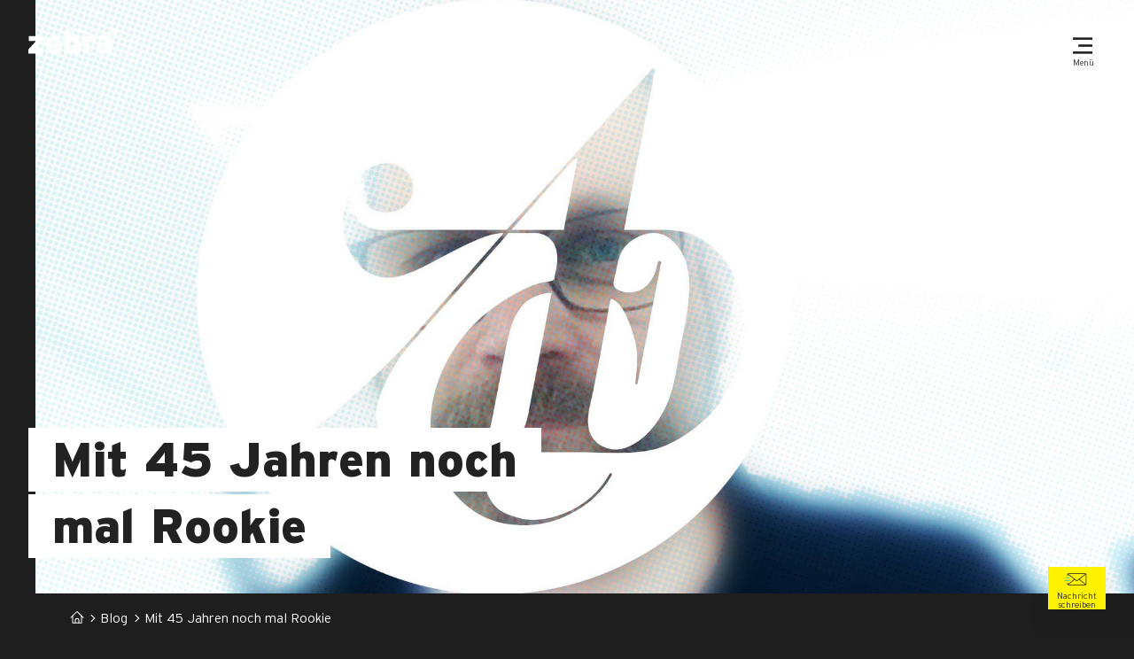

--- FILE ---
content_type: text/html;charset=UTF-8
request_url: https://zebra.de/blog/creative-director-ralf-wolfermann-ist-frisches-mitglied-im-art-directors-club-deutschland
body_size: 12896
content:
<!DOCTYPE html>
<html lang="de">
<head>
    <meta charset="utf-8" />
    <title>Mit 45 Jahren noch mal Rookie - zebra | group</title>

    <meta http-equiv="X-UA-Compatible" content="IE=edge">
    <meta name="viewport" content="width=device-width, initial-scale=1">
    <link rel="preconnect" href="https://stats.zebra.de" crossorigin />
    <link rel="preload" href="/user/themes/tapir/dist/fonts/Interstate-Black-subset.woff2" as="font" type="font/woff2" crossorigin />
<link rel="preload" href="/user/themes/tapir/dist/fonts/Interstate-Light-subset.woff2" as="font" type="font/woff2" crossorigin />
<link rel="preload" href="/user/themes/tapir/dist/fonts/Interstate-Regular-subset.woff2" as="font" type="font/woff2" crossorigin />
<link rel="preload" href="/user/themes/tapir/dist/fonts/Interstate-Bold-subset.woff2" as="font" type="font/woff2" crossorigin />
<link rel="preload" href="/user/themes/tapir/dist/fonts/Interstate-UltraBlack-subset.woff2" as="font" type="font/woff2" crossorigin />

    <link rel="canonical" href="https://zebra.de/blog/creative-director-ralf-wolfermann-ist-frisches-mitglied-im-art-directors-club-deutschland" />
    <meta name="twitter:card" content="summary_large_image">
<meta name="image" prefix="og: http://ogp.me/ns#" property="og:image" content="https://zebra.de/user/data/assets/ADC-Mitglied_Ralf-Wolfermann-b8920015b416d629917c02c32a849ee3.jpg">
    <meta name="image" prefix="og: http://ogp.me/ns#" property="twitter:image" content="https://zebra.de/user/data/assets/ADC-Mitglied_Ralf-Wolfermann-b8920015b416d629917c02c32a849ee3.jpg">
<link rel="stylesheet" href="/user/themes/tapir/dist/css/fonts.css" media="print" onload="this.media='all'" />
<noscript>
    <link rel="stylesheet" href="/user/themes/tapir/dist/css/fonts.css" />
</noscript>


            <link href="/user/themes/tapir/dist/css/skin-zebra.css" type="text/css" rel="stylesheet">
<link href="/user/themes/tapir/dist/css/blog.css" type="text/css" rel="stylesheet">

    <script type="application/ld+json">
{"@context":"https://schema.org","@type":"Organization","name":"zebra | group GmbH","address":{"@type":"PostalAddress","addressLocality":"Chemnitz","postalCode":"09112","streetAddress":"Kaßbergstraße 35"},"email":"che&#109;ni&#116;&#122;&#64;zebr&#97;&#46;de","telephone":"0049371539170","faxNumber":"00493715391728"}
</script>
<script type="application/ld+json">
{"@context":"https://schema.org","@type":"NewsArticle","mainEntityOfPage":{"@type":"WebPage","@id":"https://zebra.de"},"headline":"Mit 45 Jahren noch mal Rookie","datePublished":"2022-04-06T13:18:42+00:00","inLanguage":"de-DE","articleSection":"Agentur-News","publisher":{"@type":"Organization","name":"zebra | group GmbH"},"image":"https://zebra.de/user/data/assets/ADC-Mitglied_Ralf-Wolfermann-2ab8709e5aa707838ad7b263dfa61b4f.jpg","author":{"@type":"Person","name":"Katina Scholz"}}
</script>

            <script src="https://cloud.ccm19.de/app.js?apiKey=0d1690be2717a9a41260cd42033868e4fb0bd43b72c052f5&amp;domain=6617cc0f4de1000bf702b133" referrerpolicy="origin"></script>
    
<meta name="revised" content="2022-04-06T13:18:42">
</head>
<body id="top" class="no-js t-post">
<script>(function(b){ b.className = b.className.replace(/no-js/, 'has-js'); })(document.body);</script>

    <header class="header">
        <a class="logo" href="/">
            <svg xmlns="http://www.w3.org/2000/svg" viewBox="0 0 160.4 45.8" class="logo__img" role="img" aria-labelledby="icon__title--6967df50a6002" preserveAspectRatio="xMinYMin">
    <path d="M0 45.1v-7.4l6.8-7.4c2.6-2.9 6-6.3 7.7-7.9-2 .1-5.4.2-8 .2H.7v-8.7h26.4v7.4l-6.8 7.4c-2.6 2.8-6 6.3-7.7 7.9 2-.1 5.4-.2 8-.2h6.5v8.7H0zm59.8-12.5H41.5c.4 3.5 2.4 5 5.3 5 2.7 0 5-.6 8.1-2.2l4.1 6.8c-3.9 2.3-7.9 3.6-12.7 3.6-9.4 0-14.6-6.7-14.6-16.3 0-10.8 6.1-16.3 14.3-16.3 8.6 0 13.9 5.7 13.9 17.3 0 .9 0 1.5-.1 2.1zM45.7 21.1c-2.4 0-3.8 1.7-4.2 4.8h8.9c-.5-3.2-1.6-4.8-4.7-4.8zM83 45.8c-3.1 0-5.2-1.4-7-2.7v2.1H65.3V6L76 1.7v14.4c2.1-1.7 4.1-2.9 7.4-2.9 5.9 0 10.4 4.6 10.4 16.2 0 11.2-4 16.4-10.8 16.4zM79.8 22c-1.6 0-2.7.6-3.8 1.5v12c1.1.9 2.2 1.5 3.9 1.5 2.2 0 3.3-1.4 3.3-7.2 0-6.3-1.1-7.8-3.4-7.8zm39.5 3.7c-1.4-1.5-2.9-2.6-5-2.6-2.6 0-4.2 1.3-4.2 5.1v17H99.3V13.9H110v2.3c1.8-1.8 3.9-2.9 6.7-2.9 2.3 0 3.8.5 5.1 1.3l-2.5 11.1zm21.9 19.4V43c-2 1.6-4.8 2.7-7.6 2.7-6.1 0-10.1-3.7-10.1-10.8 0-6.7 4.6-10.2 11.2-10.2 2.9 0 4.8.5 6.5 1.3v-1.6c0-2.7-1.5-3.7-4.4-3.7-3.2 0-5.7.6-8.7 2.3l-2.8-7.1c3.8-1.8 8-2.9 13.5-2.9 8.8 0 12.6 4.3 12.6 11.6v20.3l-10.2.2zm0-12.7c-1.2-.5-2.6-.9-4.6-.9-2.2 0-3.3 1.2-3.3 3.3 0 2 1 3.4 3.3 3.4 1.8 0 3.6-.7 4.6-1.6v-4.2zm13.1-20.2c-3.5 0-6.1-2.6-6.1-6.1s2.6-6.1 6.1-6.1 6.1 2.6 6.1 6.1-2.7 6.1-6.1 6.1zm0-10.9c-2.8 0-4.8 2-4.8 4.9s2.1 4.9 4.8 4.9c2.8 0 4.8-2 4.8-4.9s-2.1-4.9-4.8-4.9zm1.1 8l-1.1-2.2h-.7v2.2h-1.8V2.7h3c1.6 0 2.6.6 2.6 2.2 0 1-.5 1.6-1.2 1.9l1.3 2.5h-2.1zm-.7-5.1h-1.1v1.4h1.1c.6 0 .8-.3.8-.7s-.3-.7-.8-.7z"/>
<title id="icon__title--6967df50a6002">zebra</title></svg>
        </a>
        <div class="header__main">
                            <nav class="navigation">
    <input class="navigation__state vh" type="checkbox" role="button" aria-haspopup="true" id="navigation__state">
    <label class="navigation__trigger" for="navigation__state">
        <svg xmlns="http://www.w3.org/2000/svg" viewBox="0 0 128 128" class="icon" role="img" aria-hidden="true" preserveAspectRatio="xMinYMin">
            <rect x="0" y="8" width="128" height="16"/>
            <rect x="36" y="56" width="92" height="16"/>
            <rect x="0" y="104" width="128" height="16"/>
        </svg>
        <span class="label">Menü</span>
        <span class="vh collapsed-hint">verborgen</span>
        <span class="vh expanded-hint">geöffnet</span>
    </label>
    <div class="navigation__layer">
        <div class="navigation__wrapper">
            <a href="/" class="navigation__home" aria-hidden="true">
                            <svg class="navigation__logo" aria-hidden="true">
                    <use xlink:href="#zebrastripe" href="#zebrastripe"></use>
                </svg>
                        </a>

            <ul class="menu menu--main">
                                                                        <li class="menu__item ">
                <a class="menu__link" href="/leistungen">
                                                                                    Leistungen
                                    </a>
            </li>
                                                        <li class="menu__item ">
                <a class="menu__link" href="/arbeiten">
                                                                                    <span aria-label="Arbeiten">
                            <span aria-hidden="true">
                                Arbeiten
                            </span>
                        </span>
                                    </a>
            </li>
                                                        <li class="menu__item ">
                <a class="menu__link" href="/agentur">
                                                                                    Agentur
                                    </a>
            </li>
                                                        <li class="menu__item ">
                <a class="menu__link" href="/karriere">
                                                                                    Karriere
                                    </a>
            </li>
                                                                            <li class="menu__item open">
                <a class="menu__link" href="/blog">
                                                                                    Blog
                                    </a>
            </li>
        
            </ul>

            <div class="navigation__contact">
                <p class="line">
                                        T:
                    <a href="tel:0049371539170">+49 (0)371 539 170</a>
                </p>
                <p class="line">
                                        E:
                    <a href="mailto:&#99;&#104;&#101;&#109;&#110;itz&#64;ze&#98;ra.d&#101;">&#99;&#104;&#101;mn&#105;&#116;z&#64;&#122;&#101;&#98;&#114;&#97;&#46;&#100;e</a>
                </p>
                <p class="line">
                    <a href="/kontakt">
                        Kontakt <svg xmlns="http://www.w3.org/2000/svg" viewBox="0 0 128 128" class="icon" role="img" aria-hidden="true" preserveAspectRatio="xMinYMin">
    <path d="M72.751 119.399l-11.836-11.874 35.05-35.156H0V55.601h95.965L60.944 20.475l11.83-11.874L128 63.986z"/>
</svg>
                    </a>
                </p>
            </div>
        </div>

        <label class="navigation__close" for="navigation__state" aria-hidden="true">
            <svg xmlns="http://www.w3.org/2000/svg" viewBox="0 0 128 128" class="icon" role="img" aria-hidden="true" preserveAspectRatio="xMinYMin">
                <rect x="0" y="56" width="128" height="16" transform="rotate(45 64 64)" />
                <rect x="0" y="56" width="128" height="16" transform="rotate(-45 64 64)" />
            </svg>
        </label>
    </div>
</nav>
                    </div>
    </header>

<main class="main">
        <div class="hero">
    <div class="hero__image">
                                
            
            <picture>
                <source srcset="/user/data/assets/ADC-Mitglied_Ralf-Wolfermann-36af6dd6fcb5c6f5ef809b85ac9f0c99.jpg" media="(min-width: 960px)" />
                <source srcset="/user/data/assets/ADC-Mitglied_Ralf-Wolfermann-7e10abff5e9dedbf700fd5dd56f5b39e.jpg" media="(min-width: 640px)" />
                <source srcset="/user/data/assets/ADC-Mitglied_Ralf-Wolfermann-37ca17136e86b01690e7543a831f0f0d.jpg" media="(min-width: 370px)" />
                <img class="hero__img"
                    src="/user/data/assets/ADC-Mitglied_Ralf-Wolfermann-70aa0a66a9c6337b23ef5877c389393e.jpg"
                    width="370"
                    height="370"
                    alt="" />
            </picture>
            </div>

            <div class="hero__content">
                    <h1 class="hero__title">
                <span class="padded">
                    Mit 45 Jahren noch mal Rookie

                </span>
            </h1>
                                </div>
    </div>
            
<nav class="breadcrumb wrapping">
<ol class="list" itemscope itemtype="http://schema.org/BreadcrumbList">
        <li class="item" itemprop="itemListElement" itemscope itemtype="http://schema.org/ListItem">
                                    <a href="/" itemprop="item" class="link is-home">
                                            <svg xmlns="http://www.w3.org/2000/svg" data-name="Ebene 1" viewBox="0 0 24 24" class="icon" role="img" aria-hidden="true" preserveAspectRatio="xMinYMin">
    <g data-name="Interface-Essential / Home / house-2">
        <g data-name="Group 3">
            <path d="M22.5 13.19a.748.748 0 01-.53-.22l-9.443-9.436A.752.752 0 0012 3.31a.744.744 0 00-.529.219l-9.44 9.441a.751.751 0 01-1.062-1.061L10.4 2.467a2.242 2.242 0 011.59-.657H12a2.243 2.243 0 011.589.665l9.441 9.434a.75.75 0 01-.53 1.281z"/>
            <path d="M19.5 22.19h-15a.75.75 0 01-.75-.75v-12a.75.75 0 011.5 0v11.25h13.5V9.442a.75.75 0 011.5 0v12a.75.75 0 01-.75.748z"/>
            <path d="M15 22.19a.75.75 0 01-.75-.75v-4.5a2.25 2.25 0 10-4.5 0v4.5a.75.75 0 01-1.5 0v-4.5a3.75 3.75 0 017.5 0v4.5a.75.75 0 01-.75.75z"/>
        </g>
    </g>
</svg>
                                        <span class="title vh" itemprop="name">Home</span>
                </a>
                            <meta itemprop="position" content="1" />
    </li>
        <li class="item" itemprop="itemListElement" itemscope itemtype="http://schema.org/ListItem">
                                    <a href="/blog" itemprop="item" class="link">
                    <span class="title" itemprop="name">Blog</span>
                </a>
                            <meta itemprop="position" content="2" />
    </li>
        <li class="item" itemprop="itemListElement" itemscope itemtype="http://schema.org/ListItem">
                                    <span class="title" itemprop="name">Mit 45 Jahren noch mal Rookie</span>
                            <meta itemprop="position" content="3" />
    </li>
    </ol>
</nav>
    
    <div class="t-post__meta wrapping">
    <div class="wrapped">
        <div class="t-post__meta__stuff">
            <p class="t-post__category category">
                <span class="vh">Abgelegt in: </span>
                Agentur-News
            </p>
            <time class="t-post__date date" datetime="2022-04-06T13:18:42+00:00">
                6. April 2022
            </time>
                        <span class="readingtime">
                ca. 9 Min. Lesezeit
            </span>
                    </div>

                <div class="t-post__author">
            <img class="face" src="/user/data/assets/ks_zebra_mitarbeiterportrait_625fff45-575e703afe91203095e835d07da8110a.jpg" width="64" height="64" alt="" />
            <span><small>von</small><br />Katina Scholz</span>
        </div>
            </div>
</div>

<div class="t-post__main">

            <div class="case__module exhibit wrapping">
            <div class="exhibit__desc">
            <div class="textflow">
            <h2>Creative Director Ralf Wolfermann ist frisches Mitglied im Art Directors Club Deutschland</h2>
<p><strong>Schon als Teenager begeisterte sich Ralf Wolfermann für gut gemachte Werbung. Seine Kreativität lebte er beim Tischfußball aus, doch wirklich gespielt hat er kaum. In origineller Handarbeit gestaltete er die Bandenwerbung seines kultigen DDR-Spielzeugs, dachte sich selbst Firmen aus und kreierte so bereits seine ersten eigenen Logos und Werbetafeln. Sein Traum war es seitdem, Werbung zu machen.</strong></p>
<p>Gut 30 Jahre später war er als Creative Director bei der zebra | group maßgeblich an der Umsetzung des <a href="https://zebra.de/arbeiten/kommunikationskonzept-kulturhauptstadt-chemnitz-2025">Final Bid Books für die Chemnitzer Kulturhauptstadtbewerbung 2025</a> beteiligt. Der Titelgewinn Kulturhauptstadt 2025 sowie zahlreiche Kreativ- und Marketingpreise folgten. Unter anderem der heiß ersehnte <a href="https://zebra.de/blog/zebra-gewinnt-beim-adc-wettbewerb-2021">ADC-Nagel – sogar als kompletter Satz in Gold, Silber und Bronze</a>. Vor Kurzem wurde er auch als Mitglied in den Art Directors Club (ADC) aufgenommen und zählt somit offiziell „zum exklusiven Kreis der besten Kreativen des deutsch-sprachigen Raums".  Ein weiterer besonderer Meilenstein in seiner beruflichen Laufbahn.</p>
            </div>
            </div>
        </div>
    
                
                                                                                    <section class="case__module wrapping exhibit exhibit--image exhibit--list exhibit--single exhibit--text">
                                            <div class="exhibit__side2side">

<div class="exhibit__desc">
                <div class="textflow detailed">
                                <p>Sich kreativ ausleben zu können, war ihm schon immer wichtig und ist es bis heute. Genau wie out of the box zu denken und vor allem mit jungen, talentierten Leuten zu arbeiten. Das ist es, was dem Creative Director Spaß macht. Bei zebra hat er damit offene Tore eingaloppiert und wir sind sehr stolz, ihn in unseren Agentur-Reihen zu haben.</p>
<p>Im <strong>Interview</strong> erzählt er, was das Besondere für ihn an der ADC-Mitgliedschaft ist, was der ADC für ihn tut, aber auch, was er im ADC bewegen möchte.</p>
    </div>
    </div>
<div class="exhibit__media">
                                                <img class="image" src="/user/data/assets/Ralf-Wolfermann-ADC-Mitglied-2c0b2350377bbf1d2463bc268c84375c.jpg" width="960" height="960" loading="lazy" decoding="async" alt="Ralf Wolfermann Adc Mitglied" />
                </div></div>
            


            </section>
        
                                        <section class="case__module wrapping exhibit exhibit--text">
                    
<div class="exhibit__desc">
                <div class="textflow detailed">
                                <p><strong>Hallo Ralf, noch einmal herzlichen Glückwunsch zur Aufnahme in den Art Directors Club. Das ist ja eine große Ehre für einen Kreativschaffenden oder wie siehst du das?</strong></p>
<p>Ralf Wolfermann: Ja, danke schön. Ich habe mich tatsächlich sehr gefreut darüber. Das war früher, als ich angefangen habe, Werbung zu machen, für mich immer so ein ‚Club der Popstars der Werbebranche‘. Insofern ist das für mich jetzt ein ziemlich schönes aber auch seltsames Gefühl und eine Ehre mit im Club aufgenommen zu sein.</p>
<p><strong>Auf der <a href="https://www.adc.de/club/mitglied-sein/" target="_blank">ADC-Website</a> kann man lesen 'Frag nicht, was der ADC für dich tut — frag, was du für den ADC tun kannst.' Was denkst du, kannst du dem ADC bieten?</strong></p>
<p>RW: Oje, steht das da wirklich geschrieben? (lacht) Ich glaube, dass der ADC nicht nur von mir, sondern auch von uns allen aus der Agentur – speziell unseren Jung-Kreativen etwas lernen kann. Im Club sind ja nicht alle zarte 15 Jahre alt. Ich sehe es als gute Möglichkeit, unsere Sicht der Dinge, unsere Herangehensweisen zu repräsentieren, auch im Bereich Teambuilding, wie gibt man Kreativen nicht so viel Druck in stressigen Situationen, damit sie relativ unbeschwert ihre Fantasie und ihre Qualitäten ausspielen können. Und nicht zuletzt geht es auch darum, gute kreative Arbeiten von unseren Kreativen sichtbar zu machen. Und dafür ist der ADC sicher ein gutes Podium.</p>
<p><strong>Und ich frage es trotzdem noch: Was tut der ADC für dich?</strong></p>
<p>RW: In so einem Club steht ja automatisch eine Art von Vernetzung im Raum und ich erhoffe mir dadurch mehr Austausch mit Top-Kreativen auch aus anderen Disziplinen und mit Kreativen aus anderen Agenturen: Was ist neu, was ist state of the art, was ist gute Qualität? Sichten, finden, inspiriert werden …</p>
<p><strong>Wie genau kann man sich den Austausch vorstellen?</strong></p>
<p>RW: Ich bin ja nun noch neu im Club. Insofern kann ich momentan eher orakeln: Es finden regelmäßig Treffen innerhalb der deutschlandweiten Sektionen statt. Sobald es terminlich und lockdownmäßig möglich ist, wollen wir uns alle, die der Sektion Dresden zugehörig sind, auch mal persönlich in Chemnitz treffen. Da bin ich natürlich in der Pflicht ein spannendes Programm organisieren. Genametes Ziel des ADCs ist es ja auch, kreative Arbeiten zu finden. Das Nachwuchs-Screening ist dabei eine essenzielle Aufgabe, diesen zu finden und sichtbar zu machen. Und den kreativen Arbeiten dann auch ein Podium zu bereiten, wie beispielsweise der ADC Wettbewerb oder ADC Talent Award für Nachwuchskreative. Das ist so ein bisschen die Hoffnung. Ob die sich erfüllt, werden wir sehen im konkreten Tun. </p>
<p><strong>Sitzt du dann auch in der ADC-Jury?</strong></p>
<p>RW: Also ich bin ja die nächsten zwei Jahre erstmal 'Rookie' – mit 45 nochmal Rookie, das gefällt mir übrigens sehr gut. Ich müsste mich, wenn dann dafür bewerben, um bei Jurys mitzuarbeiten. Als ADC-Member kann man aber auch darüber abstimmen, wer in der Jury sein soll.</p>
<p><strong>Welche Vorteile bringt deine ADC-Mitgliedschaft für zebra als Agentur wie auch für unsere Kunden?</strong></p>
<p>RW: Wenn dann sprechen wir hier sicher nicht von real messbaren Vorteilen für unsere Kunden. Wir werden ja nicht anfangen, anders kreativ zu arbeiten, als wir es vorher auch schon gemacht haben. Wir haben ja bisher auch schon gute Arbeit im Regelfall abgeliefert und ich hoffe unsere Kunden sehen das auch so. Aber sicher ist es manchmal hilfreich als Art ‚Ritterschlag‘ oder psychologisches Moment, wenn wir in den bekannten Verbänden wie ADC oder  <a href="https://zebra.de/blog/deutschlands-agenturverband-gwa-beruft-zebra-gruender-in-den-vorstand">GWA</a> als zebra oder zebra-Mitarbeiter eine Rolle besetzen. Das macht einige Kunden vielleicht sicherer in der Entscheidungsfindung, weil so eventuell mehr Vertrauen in unsere Aussagen und unsere Thesen gesetzt wird. Was nicht gleichzusetzen ist, mit ‚Recht haben‘, aber ich glaube es macht stellenweise die Entscheidung leichter, uns zu folgen oder nicht zu folgen.</p>
<p>Für die Agentur selbst sehe ich den größten Vorteil im Wissenstransfer, vor allem hin zum kreativen Nachwuchs. Außerdem ist der Branchenverband eine Art Sprachrohr, worüber auch mal politische Rahmenbedingungen der Kreativszene im großen Kreis debattiert und Themen mit einer anderen Strahlkraft lanciert werden können.</p>
<p><strong>Nagelgewinner. ADC-Member. What's next?</strong></p>
<p>RW: Also Nägel nehme ich gern wieder. Das ist schon der Herzpreis von mir. Ich schäme mich auch nicht dafür, wenn wir mal im Type Directors Club gewinnen würden. Aber Spaß bei Seite, wir arbeiten ja nicht für Awards und man sollte auch nicht auf Awards hinarbeiten. Wir sind in erster Linie Dienstleister für unsere Kunden und im besten Fall bringen wir die kommerziellen, kommunikativen Ziele unserer Auftraggeber mit wirklicher Top-Kreation zusammen – und dann ist es wahrscheinlich auch Nagel wert.</p>
<p><strong>Danke dir für das Interview, Ralf! Und viel Erfolg im und mit dem ADC.</strong></p>
    </div>
    </div>
            </section>
    
        
    
    </div>


    <aside class="t-post__related wrapping">
        <h2 class="modular__title">
            Mehr interessante Beiträge aus unserer Agentur
        </h2>
        <div class="blog">
                                                        <article class="preview">
    <header class="preview__header">
                                            <a href="/blog/creative-director-ralf-wolfermann-ist-frisches-mitglied-im-art-directors-club-deutschland/../agentur-holt-ersten-gold-effie-in-den-osten" rel="bookmark" title="zum Beitrag: Agentur holt ersten Gold-Effie in den Osten">
            <img class="preview__image" src="/user/data/assets/Agentur-zebra-gewinnt-Gold-Effie-fuers-Final-Bid-Book-Chemnitz2025-84c35df9ae3c34f04fcd3b7781fc54b0.jpg" alt="" width="800" height="450" loading="lazy" />
        </a>
        <h2 class="preview__title">
            <a href="/blog/creative-director-ralf-wolfermann-ist-frisches-mitglied-im-art-directors-club-deutschland/../agentur-holt-ersten-gold-effie-in-den-osten" rel="bookmark">
            Agentur holt ersten Gold-Effie in den Osten
            </a>
        </h2>
        <p class="preview__date">
            4. November 2021
        </p>
                    <p class="preview__category">
                <span class="vh">Abgelegt in: </span>
                Agentur-News
            </p>
            </header>
    <div class="textflow">
        Werbe-Oscar fürs Final Bid Book #chemnitz2025
    </div>
</article>
                                                            <article class="preview">
    <header class="preview__header">
                                            <a href="/blog/creative-director-ralf-wolfermann-ist-frisches-mitglied-im-art-directors-club-deutschland/../zu-den-besten-gehoeren" rel="bookmark" title="zum Beitrag: Zu den Besten gehören">
            <img class="preview__image" src="/user/data/assets/titelbild_zu-den-besten-gehoeren_blogbeitrag_zebra-84c35df9ae3c34f04fcd3b7781fc54b0.jpg" alt="" width="800" height="450" loading="lazy" />
        </a>
        <h2 class="preview__title">
            <a href="/blog/creative-director-ralf-wolfermann-ist-frisches-mitglied-im-art-directors-club-deutschland/../zu-den-besten-gehoeren" rel="bookmark">
            Zu den Besten gehören
            </a>
        </h2>
        <p class="preview__date">
            2. März 2020
        </p>
                    <p class="preview__category">
                <span class="vh">Abgelegt in: </span>
                Agentur-News
            </p>
            </header>
    <div class="textflow">
        zebra | group wird Mitglied im Gesamtverband Kommunikationsagenturen GWA e.V.
    </div>
</article>
                                                            <article class="preview">
    <header class="preview__header">
                                            <a href="/blog/creative-director-ralf-wolfermann-ist-frisches-mitglied-im-art-directors-club-deutschland/../bestnoten-fuer-zebra-kunden-bei-mitteldeutscher-markenstudie" rel="bookmark" title="zum Beitrag: Bestnoten für zebra-Kunden bei Mitteldeutscher Markenstudie">
            <img class="preview__image" src="/user/data/assets/titelbild_bestnoten-fuer-zebra-kunden-bei-mitteldeutscher-markenstudie_blogbeitrag_zebra-84c35df9ae3c34f04fcd3b7781fc54b0.jpg" alt="" width="800" height="450" loading="lazy" />
        </a>
        <h2 class="preview__title">
            <a href="/blog/creative-director-ralf-wolfermann-ist-frisches-mitglied-im-art-directors-club-deutschland/../bestnoten-fuer-zebra-kunden-bei-mitteldeutscher-markenstudie" rel="bookmark">
            Bestnoten für zebra-Kunden bei Mitteldeutscher Markenstudie
            </a>
        </h2>
        <p class="preview__date">
            17. September 2020
        </p>
                    <p class="preview__category">
                <span class="vh">Abgelegt in: </span>
                Agentur-News
            </p>
            </header>
    <div class="textflow">
        Bautz´ner Senf und EDEKA erhalten Spitzenwerte.
    </div>
</article>
                                                                        </div>
    </aside>

</main>

        <aside class="stanstanman">
                <a class="link" href="/kontakt">
            <svg xmlns="http://www.w3.org/2000/svg" viewBox="0 0 512 512" class="icon" role="img" aria-hidden="true" preserveAspectRatio="xMinYMin">
    <path d="M105.1 287.9H12a6.7 6.7 0 010-13.4h93a6.7 6.7 0 010 13.4zm0-50.3H38a6.7 6.7 0 010-13.4h67.1a6.7 6.7 0 010 13.4z" class="accent"/>
    <path d="M413.6 383.5H98.4c-9.6 0-18.3-4.1-24.4-10.6l-.5-.5-.1-.2c-5.3-5.9-8.5-13.8-8.5-22.3v-20.1a6.7 6.7 0 0113.4 0v20.1c0 2.9.6 5.6 1.7 8.1l120.6-102.9L79.7 154.7c-.9 2.3-1.4 4.8-1.4 7.4v20.1a6.7 6.7 0 01-13.4 0v-20.1c0-18.5 15-33.5 33.5-33.5h315.3c10 0 19 4.4 25.1 11.3.2.2.3.3.4.5 0 .1.2.2.3.3 4.8 5.8 7.7 13.3 7.7 21.4v187.8c0 18.5-15 33.5-33.5 33.5zM89.1 367.8c2.8 1.4 5.9 2.2 9.2 2.2h315.3c3.3 0 6.4-.8 9.2-2.2L301 263.8l-27.2 22.6c-10.3 8.6-25.3 8.6-35.7 0l-27.2-22.6-121.8 104zm222.4-112.7L432 358c1.1-2.5 1.7-5.3 1.7-8.2V162c0-2.6-.5-5.1-1.4-7.3L311.4 255.1zM88.4 144.6l158.3 131.6c5.4 4.5 13.2 4.4 18.5 0l158.3-131.5c-2.9-1.7-6.3-2.6-10-2.6H98.4c-3.6 0-7 .9-9.9 2.6z"/>
</svg>
            <span class="label">Nachricht schreiben</span>
        </a>
                        <a class="link" href="/mailing">
            <svg xmlns="http://www.w3.org/2000/svg" viewBox="0 0 512 512" class="icon" role="img" aria-hidden="true" preserveAspectRatio="xMinYMin">
    <path class="accent" d="M406.27 60.87l-27.03 31.25 11.42 9.74 27.03-31.25-11.42-9.74zm76.91 43.65l-44.67 19.47 6.05 13.69 44.67-19.47-6.05-13.69zm27.91 66.42L460.22 174l.91 14.93 50.87-3.06-.91-14.93zm-70.53 56.67l-4.69 14.21 44.78 14.59 4.69-14.21-44.78-14.59z"/>
    <path d="M119.25 220L14.23 253.58l7.83 24.15-11.29 3.59C2.64 283.94-1.88 292.68.76 300.76L11 332.24c1.28 3.96 3.99 7.1 7.68 9.05 2.26 1.12 4.67 1.72 7.08 1.72 1.58 0 3.24-.22 4.82-.75l11.29-3.59 7.83 24.15 50.14-16.08 56.84 104.39 54.2-17.35-20.48-103.19 163.67-6.28 59.17-2.24-82.07-252.95L119.25 220zM37.11 324.31l-11.89 3.44-9.86-32.08 11.29-3.59 10.24 31.63.23.67v-.07zm22.21 19.66l-20.63-63.41-1.28-4.04-4.29-13.23 87.86-28.11 26.2 80.68-3.31 1.05-52.32 16.75-32.3 10.32h.07zm103.89 89.29l-48.71-91.23 30.26-9.72 29.89-1.12 17.16 92.95-28.6 9.12zm22.29-117.48l-22.28.82-28.91-89.05 153.43-109.09 61.58 191.04-163.67 6.28h-.15zm207.25-7.92l-27.93 1.05-64.29-199.64 22.59-16.08 69.63 214.67z"/>
</svg>
            <span class="label">News abonnieren</span>
        </a>
            </aside>

    <footer class="footer">
<div class="wrapped">
    <div class="footer__newsletter">
            <a class="footer__newsletter__callout" href="/mailing">
            Neues aus der zebra | group: <b>Jetzt unseren Newsletter abonnieren</b> <svg xmlns="http://www.w3.org/2000/svg" viewBox="0 0 128 128" class="icon" role="img" aria-hidden="true" preserveAspectRatio="xMinYMin">
    <path d="M72.751 119.399l-11.836-11.874 35.05-35.156H0V55.601h95.965L60.944 20.475l11.83-11.874L128 63.986z"/>
</svg>
            </a>
        </div>
    <ul class="footer__social">
        <li class="footer__social__item">
                <a href="https://www.facebook.com/zebra.group.GmbH" class="footer__social__link" title="wir bei Facebook"><svg xmlns="http://www.w3.org/2000/svg" viewBox="0 0 512 512" class="icon" role="img" aria-labelledby="icon__title--6967df50cc961" preserveAspectRatio="xMinYMin">
    <path d="M375.1 288l14.2-92.7h-88.9v-60.1c0-25.3 12.4-50.1 52.2-50.1H393V6.3S356.3 0 321.2 0C248 0 200.1 44.4 200.1 124.7v70.6h-81.4V288h81.4v224h100.2V288h74.8z"/>
<title id="icon__title--6967df50cc961">Facebook</title></svg></a>
            </li>
        <li class="footer__social__item">
                <a href="https://www.instagram.com/zebra.group/" class="footer__social__link" title="wir bei Instagram"><svg xmlns="http://www.w3.org/2000/svg" viewBox="0 0 512 512" class="icon" role="img" aria-labelledby="icon__title--6967df50cc9c5" preserveAspectRatio="xMinYMin">
    <path d="M256.1 141c-63.6 0-114.9 51.3-114.9 114.9s51.3 114.9 114.9 114.9S371 319.5 371 255.9 319.7 141 256.1 141zm0 189.6c-41.1 0-74.7-33.5-74.7-74.7s33.5-74.7 74.7-74.7 74.7 33.5 74.7 74.7-33.6 74.7-74.7 74.7zm146.4-194.3c0 14.9-12 26.8-26.8 26.8-14.9 0-26.8-12-26.8-26.8s12-26.8 26.8-26.8 26.8 12 26.8 26.8zm76.1 27.2c-1.7-35.9-9.9-67.7-36.2-93.9-26.2-26.2-58-34.4-93.9-36.2-37-2.1-147.9-2.1-184.9 0-35.8 1.7-67.6 9.9-93.9 36.1s-34.4 58-36.2 93.9c-2.1 37-2.1 147.9 0 184.9 1.7 35.9 9.9 67.7 36.2 93.9s58 34.4 93.9 36.2c37 2.1 147.9 2.1 184.9 0 35.9-1.7 67.7-9.9 93.9-36.2 26.2-26.2 34.4-58 36.2-93.9 2.1-37 2.1-147.8 0-184.8zM430.8 388c-7.8 19.6-22.9 34.7-42.6 42.6-29.5 11.7-99.5 9-132.1 9s-102.7 2.6-132.1-9c-19.6-7.8-34.7-22.9-42.6-42.6-11.7-29.5-9-99.5-9-132.1s-2.6-102.7 9-132.1c7.8-19.6 22.9-34.7 42.6-42.6 29.5-11.7 99.5-9 132.1-9s102.7-2.6 132.1 9c19.6 7.8 34.7 22.9 42.6 42.6 11.7 29.5 9 99.5 9 132.1s2.7 102.7-9 132.1z"/>
<title id="icon__title--6967df50cc9c5">Instagram</title></svg></a>
            </li>
        <li class="footer__social__item">
                <a href="https://de.linkedin.com/company/zebragroup" class="footer__social__link" title="wir bei LinkedIn"><svg xmlns="http://www.w3.org/2000/svg" aria-hidden="true" data-prefix="fab" data-icon="linkedin-in" class="svg-inline--fa fa-linkedin-in fa-w-14 icon" viewBox="0 0 448 512" role="img" aria-labelledby="icon__title--6967df50cca12" preserveAspectRatio="xMinYMin">
    <path d="M100.28 448H7.4V148.9h92.88zM53.79 108.1C24.09 108.1 0 83.5 0 53.8a53.79 53.79 0 01107.58 0c0 29.7-24.1 54.3-53.79 54.3zM447.9 448h-92.68V302.4c0-34.7-.7-79.2-48.29-79.2-48.29 0-55.69 37.7-55.69 76.7V448h-92.78V148.9h89.08v40.8h1.3c12.4-23.5 42.69-48.3 87.88-48.3 94 0 111.28 61.9 111.28 142.3V448z"/>
<title id="icon__title--6967df50cca12">LinkedIn</title></svg></a>
            </li>
        <li class="footer__social__item">
                <a href="https://www.xing.com/companies/zebrawerbeagenturgmbh" class="footer__social__link" title="wir bei Xing"><svg xmlns="http://www.w3.org/2000/svg" viewBox="0 0 512 512" class="icon" role="img" aria-labelledby="icon__title--6967df50cca5b" preserveAspectRatio="xMinYMin">
    <path d="M226.7 210c-1.8 3.3-25.2 44.4-70.1 123.5-4.9 8.3-10.8 12.5-17.7 12.5H73.8c-7.7 0-12.1-7.5-8.5-14.4l69-121.3c.2 0 .2-.1 0-.3l-43.9-75.6c-4.3-7.8.3-14.1 8.5-14.1H164c7.3 0 13.3 4.1 18 12.2l44.7 77.5zM446.6 46.1l-144 253v.3L394.2 466c3.9 7.1.2 14.1-8.5 14.1h-65.2c-7.6 0-13.6-4-18-12.2l-92.4-168.5c3.3-5.8 51.5-90.8 144.8-255.2 4.6-8.1 10.4-12.2 17.5-12.2h65.7c8 0 12.3 6.7 8.5 14.1z"/>
<title id="icon__title--6967df50cca5b">Xing</title></svg></a>
            </li>
        <li class="footer__social__item">
                <a href="https://github.com/zebra-group" class="footer__social__link" title="wir bei GitHub"><svg xmlns="http://www.w3.org/2000/svg" aria-hidden="true" data-prefix="fab" data-icon="github" class="svg-inline--fa fa-github fa-w-16 icon" viewBox="0 0 496 512" role="img" aria-labelledby="icon__title--6967df50ccaa8" preserveAspectRatio="xMinYMin">
    <path fill="currentColor" d="M165.9 397.4c0 2-2.3 3.6-5.2 3.6-3.3.3-5.6-1.3-5.6-3.6 0-2 2.3-3.6 5.2-3.6 3-.3 5.6 1.3 5.6 3.6zm-31.1-4.5c-.7 2 1.3 4.3 4.3 4.9 2.6 1 5.6 0 6.2-2s-1.3-4.3-4.3-5.2c-2.6-.7-5.5.3-6.2 2.3zm44.2-1.7c-2.9.7-4.9 2.6-4.6 4.9.3 2 2.9 3.3 5.9 2.6 2.9-.7 4.9-2.6 4.6-4.6-.3-1.9-3-3.2-5.9-2.9zM244.8 8C106.1 8 0 113.3 0 252c0 110.9 69.8 205.8 169.5 239.2 12.8 2.3 17.3-5.6 17.3-12.1 0-6.2-.3-40.4-.3-61.4 0 0-70 15-84.7-29.8 0 0-11.4-29.1-27.8-36.6 0 0-22.9-15.7 1.6-15.4 0 0 24.9 2 38.6 25.8 21.9 38.6 58.6 27.5 72.9 20.9 2.3-16 8.8-27.1 16-33.7-55.9-6.2-112.3-14.3-112.3-110.5 0-27.5 7.6-41.3 23.6-58.9-2.6-6.5-11.1-33.3 2.6-67.9 20.9-6.5 69 27 69 27 20-5.6 41.5-8.5 62.8-8.5s42.8 2.9 62.8 8.5c0 0 48.1-33.6 69-27 13.7 34.7 5.2 61.4 2.6 67.9 16 17.7 25.8 31.5 25.8 58.9 0 96.5-58.9 104.2-114.8 110.5 9.2 7.9 17 22.9 17 46.4 0 33.7-.3 75.4-.3 83.6 0 6.5 4.6 14.4 17.3 12.1C428.2 457.8 496 362.9 496 252 496 113.3 383.5 8 244.8 8zM97.2 352.9c-1.3 1-1 3.3.7 5.2 1.6 1.6 3.9 2.3 5.2 1 1.3-1 1-3.3-.7-5.2-1.6-1.6-3.9-2.3-5.2-1zm-10.8-8.1c-.7 1.3.3 2.9 2.3 3.9 1.6 1 3.6.7 4.3-.7.7-1.3-.3-2.9-2.3-3.9-2-.6-3.6-.3-4.3.7zm32.4 35.6c-1.6 1.3-1 4.3 1.3 6.2 2.3 2.3 5.2 2.6 6.5 1 1.3-1.3.7-4.3-1.3-6.2-2.2-2.3-5.2-2.6-6.5-1zm-11.4-14.7c-1.6 1-1.6 3.6 0 5.9 1.6 2.3 4.3 3.3 5.6 2.3 1.6-1.3 1.6-3.9 0-6.2-1.4-2.3-4-3.3-5.6-2z"/>
<title id="icon__title--6967df50ccaa8">GitHub</title></svg></a>
            </li>
        </ul>
    <nav class="footer__menus" aria-label="Abschluss">
        <div class="section">
                <ul class="footer__menu">
                <li class="item">
                        <a href="/agb" class="link">AGB</a>
                    </li>
                <li class="item">
                        <a href="/datenschutz" class="link">Datenschutz</a>
                    </li>
                <li class="item">
                        <a href="/docs/zebra-group_Nachhaltigkeit_DIN-ISO-26000.pdf" class="link">Nachhaltigkeit (PDF)</a>
                    </li>
                <li class="item">
                        <a href="/impressum" class="link">Impressum</a>
                    </li>
                <li class="item">
                        <a href="/kontakt" class="link">Kontakt</a>
                    </li>
                </ul>
            </div>
        <div class="section badges">
                                    <img class="badge" src="/user/themes/tapir/dist/img/footer/gwa.png" alt="">
                                </div>
        </nav>
            <div class="footer__funding">
            <img class="funding" src="/user/themes/tapir/dist/img/footer-logos-zebra.png" width="512" height="75" alt="">
        </div>
    </div>
</footer>
    <script src="/user/themes/tapir/dist/js/main.js"></script>


<svg xmlns="http://www.w3.org/2000/svg" style="display:none">
    <symbol id="zebrastripe" xmlns="http://www.w3.org/2000/svg" viewBox="0 0 1920 1920" preserveAspectRatio="xMidYMid slice">
        <path d="M2455.417 831.575l6.395 122.017c-492.323 275.578-1056.796 389.233-1586.205 564.86l169.798 90.492c444.381-140.534 840.824-311.698 1273.047-517.844l147.627-56.164 5.861 111.832c-389.838 219.799-816.242 391.469-1222.471 579.001l-11.281 5.214.032.002c8.183 1 62.51 33.34 109.537 66.031 394.253-102.229 745.841-355.146 1129.513-548.569l10.79 205.891c-149.814-40.576-416.236 179.843-617.511 317.848-317.539 184.851-360.912 74.984-671.086 68.279-562.381-11.31-1092.727 146.48-1675.696-37.069l-5.596-106.772c160.815 29.815 280.943 56.665 440.825 68.68 352.232 35.073 871.007-122.142 1190.432-49.639-48.208-35.717-109.757-50.35-171.608-70.037-205.749-58.068-352.328-37.604-560.397-29.238-320.28 21.856-590.163 10.535-905.246-34.128l-9.592-183.026c277.268 41.538 967.516-48.168 1305.382 99.83-115.731-108.64-598.5-259.226-1312.042-226.907l-9.192-175.4c346.124-25.783 967.117 109.882 1229.044 300.073 151.567-35.978 296.856-81.806 448.153-122.876 434.846-101.82 874.128-173.266 1291.487-442.381zm-1217.453 899.39c-.546-.024-.822.135-.803.492l1.022-.474-.219-.018zm-1765.12-899.219c270.105 15.569 512.397 52.453 759.701 185.679 21.266 18.712 50.638 27.102 74.682 43.198 139.079 57.125 285.136 81.693 431.252 51.71 570.288-114.127 1135.836-153.665 1712.66-362.335l3.109 59.317c-612.985 237.792-1253.098 345.681-1642.205 435.483-95.162 7.453-191.808 42.274-291.268 22.696-297.561-207.428-609.293-243.141-1039.123-267.7l-8.808-168.048zm-47.395-904.364c148.064 7.18 226.953 186.986 458.505 406.021C41.942 474.235 290.38 518.436 481.906 525.782c677.145 46.57 1291.307-3.031 1952.255-99.807l4.027 76.835C1591.244 696.344 522.177 797.124-38.954 533.191c42.745 97.2 118.311 157.883 207.929 210.343 129.819 45.406 269.706 62.942 403.453 73.315 341.296-7.927 674.806 1.937 1014.149-43.19 299.929-23.172 559.09-106.377 856.548-176.652l4.547 86.766c-164.097 73.244-1030.382 230.518-1574.884 283.89-147.115 10.215-291.137 25.185-442.722 5.82-72.707-6.149-141.743-52.236-209.053-66.122l48.752 101.833C-89.358 786.919-96.038 715.171-535.185 678.522l-9.484-180.969c179.957 7.982 442.005 91.184 591.076 227.567-131.685-246.694-361.449-321.626-596.922-339.103l-9.875-188.434c180.607 20.382 228.857 57.63 387.382 153.71-15.597-76.229-85.374-137.216-148.238-176.172-47.766-27.312-166.628-85.727-245.249-94.04l-8.056-153.699zm-13.079-249.554c70.096 11.326 61.268 9.277 121.777 58.413C-335.943-161-301.505-.927-123.036 89.343c577.426 298.482 1794.175 142.556 2541.969 46.07l8.462 161.46c-569.659 69.704-1158.014 115.442-1729.78 90.654-309.012 16.195-761.958-7.385-970.288-280.399-112.67-160.925-128.145-234.823-307.536-287.707l-7.421-141.593zm-11.457-218.615l43.427.216C-23.26 170.012 1514.667 9.3 2401.492-197.37l9.813 187.245c-115.876-1.466-205.287 5.744-323.028 24.404-591.835 88.61-1882.218 276.405-2428.731-205.655-118.233-101.419-148.923-189.952-250.523-194.658l-8.11-154.753z"/>
    </symbol>
</svg>
</body>
</html>

--- FILE ---
content_type: text/css
request_url: https://zebra.de/user/themes/tapir/dist/css/skin-zebra.css
body_size: 17499
content:
html{--font-stack:"Interstate ZBR",-apple-system,BlinkMacSystemFont,Segoe UI,Roboto,Helvetica,Arial,sans-serif,Apple Color Emoji,Segoe UI Emoji;--wrapper:75rem;--wrapper-offset:.5fr}@media(min-width:40rem){html{--wrapper-offset:2rem}}@media(min-width:60rem){html{--wrapper-offset:4rem}}html{--gap:2rem;--gap-moon:1rem;--gap-venus:2rem;--gap-mars:3rem;--gap-jupiter:4.5rem;--gap-saturn:8rem;--size-trex:3.8rem;--size-triceratops:3rem;--size-elephant:2.8rem;--size-rhino:2.6rem;--size-cow:2rem;--size-horse:1.6rem;--size-donkey:1.4rem;--size-tiger:1.1rem;--size-dog:1rem;--size-cat:.8rem;--size-trex:clamp(3.25rem,4.2vw,5rem);--size-triceratops:clamp(2rem,6vw,5rem);--size-elephant:clamp(2rem,4.2vw,4rem);--size-rhino:clamp(2rem,3.5vw,3.2rem);--size-cow:clamp(1.6rem,3vw,2.5rem);--size-horse:clamp(1.5rem,2vw,1.8rem);--size-donkey:clamp(1.1rem,2.25vw,1.75rem);--size-tiger:clamp(1rem,2.1vw,1.5em);--size-dog:clamp(.8rem,1.7vw,1.2em);--size-cat:clamp(.7rem,1.3vw,.8em);--green:#2ec4b6;--green-hs:174 62%;--green-l:47%;--yellow:#fff200;--yellow-hs:57 100%;--yellow-l:50%;--night:#1e1e1e;--night-hs:0 0%;--night-l:12%;--night-inside:#fff;--blue:#07c;--grey:#707070;--color-primary:var(--green);--color-primary-shadow:hsl(var(--green-hs) calc(var(--green-l) - 5%));--color-primary-darker:hsl(var(--green-hs) calc(var(--green-l) - 15%));--color-primary-darkest:hsl(var(--green-hs) calc(var(--green-l) - 25%));--color-primary-lighter:hsl(var(--green-hs) calc(var(--green-l) + 20%));--color-primary-inside:#111;--color-secondary:var(--yellow);--color-secondary-darker:hsl(var(--yellow-hs) calc(var(--yellow-l) - 15%));--color-secondary-lighter:hsl(var(--yellow-hs) calc(var(--yellow-l) + 20%));--color-secondary-inside:#222;--color-border:#ddd;--color-ui:#f4f4f4;--text-default:#fff;--text-muted:var(--grey);--link-color:var(--blue);--link-color-alt:var(--blue);--alt-bg:#fff;--alt-txt:var(--night);--alt-accent:var(--color-primary);--alt-link:var(--color-primary);--alt-link-hover:var(--night);--special-bg:var(--color-primary);--special-txt:var(--color-primary-inside);--special-accent:var(--color-secondary);--special-link:var(--color-secondary);--special-link-hover:var(--color-primary-inside);--body-bg:var(--night);--body-fz:1em;--body-lh:1.5;--scroll-bg:hsl(0 0% 100%/.2);--scroll-fg:hsl(0 0% 50%/.8);--input-bg:transparent;--input-txt:var(--text-default);--input-brd:var(--text-default);--input-label:var(--text-default);--input-placeholder:hsl(0 0% 100%/.5);--input-active-brd:var(--color-secondary);--overlay-bg:var(--night);--overlay-txt:var(--night-inside);--overlay-highlight:var(--color-primary);--header-color:var(--night);--footer-bg:#fff;--footer-txt:#333;--fancy-timing:cubic-bezier(.25,.25,.325,1.39);--scroll-fg:var(--color-primary);--scroll-bg:var(--night)}.v-home{--footer-bg:var(--color-primary-shadow);--footer-txt:var(--color-primary-inside)}.t-contact{--body-bg:var(--color-primary);--stripes-color:#fff;--main-color:var(--color-primary-inside);--input-bg:transparent;--input-txt:var(--text-default);--input-brd:currentColor;--input-label:currentColor;--input-placeholder:hsl(0 0% 0%/.5);--input-active-brd:var(--color-secondary)}.t-contact__title{--highlight:var(--color-secondary)}@media (min-width:120.01rem){:root{font-size:calc(100vw / 120)}}@supports (-webkit-touch-callout:none){:root{font-size:1rem}}html{-ms-text-size-adjust:100%;-webkit-text-size-adjust:100%;box-sizing:border-box}*,:after,:before{box-sizing:inherit}a,abbr,acronym,address,applet,big,blockquote,body,caption,cite,code,dd,del,dfn,div,dl,dt,em,fieldset,figure,font,form,h1,h2,h3,h4,h5,h6,html,iframe,img,ins,kbd,label,legend,li,mark,object,ol,p,pre,q,s,samp,small,span,strike,strong,sub,sup,table,tbody,td,tfoot,th,thead,tr,tt,ul,var{margin:0;padding:0;border:0;outline:0;font-weight:inherit;font-style:inherit;font-size:100%;font-family:inherit;vertical-align:baseline}:focus{outline:0}ol,ul{list-style:none}table{border-collapse:separate}button,input,select,textarea{margin:0}html{overflow-y:scroll}body{font:var(--body-fz)/var(--body-lh) var(--font-stack);color:var(--text-default);background:var(--body-bg)}::-moz-selection{background:var(--color-primary);color:var(--color-primary-inside);text-shadow:none}::selection{background:var(--color-primary);color:var(--color-primary-inside);text-shadow:none}q{quotes:"\201E" "\201C" "\201A" "\2018"}q:before{content:open-quote}q:after{content:close-quote}code,kbd,pre,samp{font-family:monospace,sans-serif}pre{padding:1em;white-space:pre;white-space:pre-wrap;word-wrap:break-word}small{font-size:85%}strong,th{font-weight:700}em{font-style:italic}sub,sup{font-size:smaller}sub{vertical-align:sub}sup{vertical-align:super}@supports (font-variant-position:super){sup{font-variant-positon:super}sub{font-variant-positon:sub}}abbr[title]{border-bottom:1px dotted}abbr[title]:hover{cursor:help}abbr{font-variant:small-caps;text-transform:lowercase}a{text-decoration:none;color:var(--link-color)}a[href^=tel]{--link-color:inherit}table{border-collapse:collapse;border-spacing:0;font-variant-numeric:lining-nums tabular-nums}td,td img{vertical-align:top}caption,td,th{padding:0;text-align:left;font-weight:400}:is(a,button,input,textarea,select,summary):focus-visible{outline:var(--outline-size,max(2px,.08em)) var(--outline-style,solid) var(--outline-color,var(--color-primary));outline-offset:var(--outline-offset,var(--outline-size,max(2px,.08em)))}button,input,optgroup,select,textarea{margin:0;font:inherit}input,select,textarea{color:inherit}button,select{text-transform:none}input[type=checkbox],input[type=radio]{box-sizing:border-box;vertical-align:baseline;padding:0}input{line-height:normal}textarea{overflow:auto;resize:none}button,html input[type=button],input[type=reset],input[type=submit]{-webkit-appearance:button;cursor:pointer}button[disabled],html input[disabled]{cursor:default}button::-moz-focus-inner,input::-moz-focus-inner{border:0;padding:0}input[type=number]::-webkit-inner-spin-button,input[type=number]::-webkit-outer-spin-button{height:auto}input[type=number]{-moz-appearance:textfield}::-webkit-inner-spin-button,::-webkit-outer-spin-button{-webkit-appearance:none}input[type=search]{-webkit-appearance:textfield;box-sizing:content-box}input[type=search]::-webkit-search-cancel-button,input[type=search]::-webkit-search-decoration{-webkit-appearance:none}label{cursor:pointer}audio,canvas,progress,video{display:inline-block;vertical-align:baseline}svg:not(:root){overflow:hidden}.screen-reader-text,.vh{position:absolute;clip:rect(1px,1px,1px,1px);padding:0;border:0;height:1px;width:1px;overflow:hidden}.screen-reader-text.focusable:active,.screen-reader-text.focusable:focus,.vh.focusable:active,.vh.focusable:focus{position:absolute;left:5px;top:5px;z-index:1000;clip:auto;width:auto;height:auto;padding:1ex;text-decoration:none;text-transform:none;background-color:#111;color:#eee}.has-js .hideIfJS,.no-js .hideIfNoJS,.u-hidden{display:none}.u-quiet,.u-quiet a,.u-quiet a:visited{color:var(--text-muted)}.u-quiet a:active,.u-quiet a:focus,.u-quiet a:hover,.u-quiet a:visited:active,.u-quiet a:visited:focus,.u-quiet a:visited:hover{color:var(--text-default)}.u-hyphen{overflow-wrap:break-word;wordp-wrap:break-word;-webkit-hyphens:auto;hyphens:auto}.noscroll{overflow:hidden}.ie11{height:100%;padding:2em;font-family:arial,sans-serif;color:#fff;background-color:#222}.ie11__head{font-weight:700;margin-bottom:1em}.ie11__alert{max-width:40em}.ie11__alert a{color:inherit;text-decoration:underline}.icon{fill:currentColor;height:1em;width:1em;overflow:hidden;vertical-align:-.125em}.logo{display:flex;justify-content:center;align-items:center;color:inherit}.logo__img{display:block;width:var(--logo-width,6em);height:auto;fill:currentColor;margin-right:1ex}.headline{font-size:2em;line-height:calc(1ex / .38);color:var(--color-primary-darker)}.highlight--color{color:var(--highlight,var(--color-primary))}.highlight--underline{position:relative;z-index:1;display:inline-block;color:inherit}.highlight--underline:after{content:"";position:absolute;z-index:-1;left:-.1em;right:-.1em;bottom:0;height:.45em;background:var(--highlight,var(--color-primary))}.padded{display:inline;padding:var(--pad-vert,.1em) var(--pad-horz,1rem);line-height:calc(1.2em + (2 * var(--pad-vert, .1em)));color:var(--pad-txt,#222);background-color:var(--pad-bg,#fff);box-decoration-break:clone;-webkit-box-decoration-break:clone;transition:background-color .2s}.image{display:block;width:100%;height:auto}.audio{position:relative}.audio__control{position:absolute;top:50%;left:50%;transform:translate(-50%,-50%);width:1.5em;height:1.5em;display:flex;justify-content:center;align-items:center;font-size:var(--size-elephant);line-height:1;color:#222;background-color:hsl(0 0% 100%/.5);border:0;border-radius:50%;border:.1em solid;box-shadow:0 6.7px 5.3px rgba(0,0,0,.028),0 22.3px 17.9px rgba(0,0,0,.042),0 100px 80px rgba(0,0,0,.07)}.audio__control.is-paused .is-playing,.audio__control.is-playing .is-paused{display:none}.audio__control .icon{pointer-events:none}.has-js .audio__media,.no-js .audio__control{display:none}.tags{display:flex;flex-wrap:wrap;margin:calc(var(--gap-moon) * -.5)}.tag{display:block;margin:calc(var(--gap-moon) * .5);padding:1ex;font-size:.9em;line-height:1.1;border:1px solid}.callout{font-weight:800;text-transform:uppercase;text-decoration:none}.callout:focus,.callout:hover{--link-color:var(--link-color-alt)}.stripes{position:relative}.stripes__layer{position:absolute;z-index:0;top:0;left:0;right:0;height:50vh;max-height:70rem;transform:rotate(-2deg) scale(1.2);opacity:.2;pointer-events:none}.stripes__visual{stroke:var(--stripes-color);stroke-width:.75;fill:none;position:absolute;bottom:0;left:0;width:100%;height:100%}.stripes--strong .stripes__layer{opacity:.3}.stripes--strong path{stroke-width:1}.header{position:absolute;z-index:11;top:0;left:0;right:0;display:flex;justify-content:space-between;align-items:center;max-width:118em;margin:0 auto;padding:var(--gap);color:#fff}@media(min-width:80rem){.header{--header-fz:clamp(1rem,1.3vw,1.6rem)}.header .logo{font-size:var(--header-fz)}}.navigation{--menu-fs:1.2em;--link-color:var(--overlay-txt);--_bg-hover:var(--navigation-hover,var(--color-secondary))}.navigation__trigger{position:fixed;top:var(--gap);transform:translateX(-100%);display:block;padding:.4em .6em;font-size:1.3em;font-size:calc(1.3 * var(--header-fz, 1em));line-height:1;cursor:pointer;color:#222;background:#fff}.navigation__trigger rect:nth-child(2){transition:transform .1s;transform-origin:100% 0}.navigation__trigger:focus,.navigation__trigger:hover{background:var(--_bg-hover)}.navigation__trigger:focus rect:nth-child(2),.navigation__trigger:hover rect:nth-child(2){transform:scaleX(1.391)}.navigation__trigger .label{display:block;margin-top:.5em;font-size:.4em}.navigation__state:checked+.navigation__trigger,.navigation__state:focus+.navigation__trigger{outline:none;background-color:var(--_bg-hover)}.navigation__state:checked+.navigation__trigger .expanded-hint,.navigation__state:not(:checked)+.navigation__trigger .collapsed-hint{display:inline}.navigation__state:checked+.navigation__trigger .collapsed-hint,.navigation__state:not(:checked)+.navigation__trigger .expanded-hint{display:none}.navigation__layer{position:fixed;top:0;bottom:0;left:0;right:0;z-index:100;overflow-y:auto;padding:var(--gap-mars);color:var(--overlay-txt);background-color:var(--overlay-bg);transform:scale(0);transform-origin:100% 0;transition:transform .2s;pointer-events:none}.navigation__close{position:absolute;top:var(--gap);right:var(--gap);padding:var(--gap-moon);line-height:1;color:var(--overlay-bg);background-color:var(--overlay-txt)}.navigation__home{margin:auto auto var(--gap)}.navigation__logo{display:block;width:1em;height:1em;font-size:10em;fill:currentcolor}.navigation__state:checked~.navigation__layer{transform:scale(1);pointer-events:auto}.navigation__wrapper{display:flex;flex-direction:column;justify-content:center;align-items:center;height:100%}.navigation__contact{margin-top:auto}@media (min-width:33em){.navigation__contact{display:flex;line-height:1.1}.navigation__contact .line+.line{margin-left:1em;padding-left:1em;border-left:.15em solid}}.menu{margin-top:auto;margin-bottom:2em;text-align:center}.menu__link{position:relative;display:inline-block;padding:.6em .2em;font-size:2rem;font-size:clamp(2rem,3vw,4rem);font-weight:800;line-height:1;white-space:nowrap}.menu__link:after{content:"";position:absolute;z-index:-1;left:50%;bottom:.45em;height:.45em;width:0;transform:translateX(-50%);background:var(--overlay-highlight);transition:width .2s;transition-delay:0,.1s;transition-timing-function:var(--fancy-timing)}.active .menu__link,.menu__link:focus,.menu__link:hover{color:var(--nav-link-hover,inherit)}.active .menu__link:after,.menu__link:focus:after,.menu__link:hover:after{width:105%}@media (min-width:60rem){.menu{display:flex;flex-wrap:wrap;justify-content:center;margin:var(--gap-mars) auto auto}.menu__item{margin-left:var(--gap-moon);margin-right:var(--gap-moon)}}@media (max-height:47rem){.navigation__home{display:none}.menu{margin-top:auto}}.footer{--comp-bg:var(--footer-bg);--comp-txt:var(--footer-txt);--link-color:var(--comp-txt);position:relative;color:var(--comp-txt);background-color:var(--comp-bg)}.footer .wrapped{display:flex;flex-direction:column;align-items:center;gap:var(--gap);max-width:100rem;z-index:1;margin:var(--gap-venus) auto;padding-inline:var(--gap)}.footer__menus{display:flex;flex-wrap:wrap;justify-content:center;gap:var(--gap);width:100%}.footer__menus:has(.section:nth-child(3)){justify-content:space-evenly}.footer__menus .title{font-weight:700;padding-bottom:.4em}@media (max-width:38em){.footer__menus{justify-content:space-between}.footer__menus .section{flex-basis:40%}}.footer__menu{--outline-color:currentcolor;font-size:.9em}.footer__menu .link{display:block;padding:.4em 0;line-height:1.1}.footer__menu .link:hover{text-decoration:underline}.footer__newsletter{text-align:center;margin-bottom:var(--gap)}.footer__newsletter__callout{display:inline-block;padding:var(--gap-moon);color:var(--color-secondary-inside);background-color:var(--color-secondary)}.footer__newsletter__callout:focus,.footer__newsletter__callout:hover{background-color:var(--color-secondary-lighter)}.footer__social{display:flex;justify-content:center;margin-left:calc(var(--gap-moon) * -1);font-size:1.5em}.footer__social__link{padding:var(--gap-moon)}.footer .badges{display:flex;flex-direction:column;align-items:center;gap:var(--gap-moon);max-width:8em}.footer .badge{display:block;max-width:100%;height:auto}.footer .funding{display:block;height:3.3rem;width:auto;max-width:100%}@media (max-width:30em){.footer .funding{width:20em;max-width:80vw;height:auto}}.breadcrumb{margin-top:var(--gap-moon);font-size:.8em}.breadcrumb .link{color:currentcolor}.breadcrumb .item{display:inline}.breadcrumb .item+.item:before{content:"";position:relative;top:-.1em;display:inline-block;width:.4em;height:.4em;margin-right:.2em;margin-left:.1em;border:1px solid;border-width:1px 1px 0 0;transform:rotate(45deg)}::-webkit-input-placeholder{color:var(--input-placeholder)}::-moz-placeholder{color:var(--input-placeholder)}:-ms-input-placeholder{color:var(--input-placeholder)}.form{--txt-space:.7em;--txt-height:1.2em}.form label,.form textarea{display:block}.form__buttons,.form__field+.form__field{margin-top:var(--gap-moon)}.form__buttons{margin-top:var(--gap)}.form__buttons .button{justify-content:center;font-size:1.2em;text-transform:uppercase}.form__fieldset legend{font-size:var(--size-tiger);font-weight:700}.form>.notice,.form__fieldset legend{margin-bottom:var(--gap)}.form--compact{width:100%;max-width:40ch;margin-left:auto;margin-right:auto;padding:var(--gap);border:1px solid var(--input-brd)}.form .required{display:none}.form :where(a){--link-color:reset;text-decoration:underline}.text-input{--error-brd:#a00;--error-bg:#fcc;--suffix-bg:#f7f7f7;width:100%;padding:var(--txt-space) 0;line-height:var(--txt-height);background:var(--input-bg);border:0;border-bottom:1px solid var(--input-brd);border-radius:0;transition:border .2s;box-shadow:none;resize:vertical;-webkit-appearance:none}.text-input ::placeholder{color:var(--input-placeholder)}.text-input:focus{--input-brd:var(--input-active-brd)}input.text-input:not(:-moz-placeholder-shown):invalid{border-color:var(--error-brd);background-image:url('data:image/svg+xml;utf8,<svg xmlns="http://www.w3.org/2000/svg" viewBox="0 0 32 32" width="32" height="32" fill="%23500"><path d="M15 0 H17 L32 29 L31 30 L1 30 L0 29 z M19 8 L13 8 L14 20 L18 20 z M16 22 A3 3 0 0 0 16 28 A3 3 0 0 0 16 22"></path></svg>');background-size:1em;background-repeat:no-repeat;background-position:calc(100% - .5em) calc(100% - .7em)}input.text-input:not(:placeholder-shown):invalid,select.text-input:not([value=""]):invalid{border-color:var(--error-brd);background-image:url('data:image/svg+xml;utf8,<svg xmlns="http://www.w3.org/2000/svg" viewBox="0 0 32 32" width="32" height="32" fill="%23500"><path d="M15 0 H17 L32 29 L31 30 L1 30 L0 29 z M19 8 L13 8 L14 20 L18 20 z M16 22 A3 3 0 0 0 16 28 A3 3 0 0 0 16 22"></path></svg>');background-size:1em;background-repeat:no-repeat;background-position:calc(100% - .5em) calc(100% - .7em)}.text-input__suffix{display:inline-block;padding:var(--txt-space);border:1px solid var(--input-brd);border-left:0;border-radius:0 5px 5px 0;background-color:var(--suffix-bg)}.has-suffix .text-input{flex-grow:1;flex-basis:50%;text-align:right;border-radius:5px 0 0 5px}.text-input[type=number]{font-variant-numeric:tabular-nums}.form__field.has-suffix{display:flex;flex-wrap:wrap}.levitate{position:relative}.levitate label{position:absolute;top:calc(var(--txt-space) * .5);left:0;font-size:.9em;font-weight:700;line-height:var(--txt-height);color:var(--input-label)}.levitate label+*{padding-top:calc(var(--txt-space) + var(--txt-height))}.checkbox{position:absolute;clip:rect(0 0 0 0);clip-path:inset(100%);width:1px;height:1px;overflow:hidden;margin:-1px;padding:0;white-space:nowrap;border:0}.checkbox+label{--color:var(--input-brd);position:relative;padding:.2em 1em .2em 1.6em;line-height:1}.checkbox+label:before{content:"";position:absolute;left:0;top:50%;transform:translateY(-50%);display:block;width:1.1em;height:1.1em;background:var(--input-bg);border:1px solid var(--input-brd);border-radius:2px}.checkbox+label:after{content:"";position:absolute;top:50%;left:.55em;transform:rotate(45deg) translate(-50%,-50%);transform-origin:50% 0;width:.35em;height:.65em;border-right:2px solid var(--color);border-bottom:2px solid var(--color);opacity:0}.checkbox:checked+label:before,.checkbox:focus+label:before,.checkbox:hover+label:before{border-color:var(--color)}.checkbox:checked+label:after{opacity:1}.radio+label:before{border-radius:50%}.dropdown{padding-right:1.5em;-moz-appearance:none;appearance:none;background-image:url('data:image/svg+xml;utf8,<svg xmlns="http://www.w3.org/2000/svg" width="512" height="512" viewBox="0 0 512 512" ><path fill="%23666" d="M256,298.3L256,298.3L256,298.3l174.2-167.2c4.3-4.2,11.4-4.1,15.8,0.2l30.6,29.9c4.4,4.3,4.5,11.3,0.2,15.5L264.1,380.9c-2.2,2.2-5.2,3.2-8.1,3c-3,0.1-5.9-0.9-8.1-3L35.2,176.7c-4.3-4.2-4.2-11.2,0.2-15.5L66,131.3c4.4-4.3,11.5-4.4,15.8-0.2L256,298.3z"/></svg>');background-size:.8em;background-repeat:no-repeat;background-position:calc(100% - .5em) 50%}.button{--comp-bg:var(--color-secondary);--comp-txt:var(--color-secondary-inside);--hover-bg:var(--color-secondary-lighter);--hover-txt:var(--comp-txt);--disable-bg:#bbb;--disable-txt:#444;position:relative;z-index:1;display:inline-flex;align-items:center;padding:1ex;font-weight:700;line-height:1.2;text-align:center;background:var(--comp-bg);border:0;border-radius:0;transition:background-color .2s}.button,a.button,a.button:visited{color:var(--comp-txt)}a.button:focus,a.button:hover{color:var(--hover-txt)}.button:focus,.button:hover{color:var(--hover-txt);background-color:var(--hover-bg)}.button[disabled]{color:var(--disable-txt);background:var(--disable-bg)}.button .icon:first-child{margin-right:1ex}.button .icon:last-child{margin-left:1ex}.driect-contact{display:flex;gap:1rem;align-items:center}.driect-contact .face{display:block;border-radius:50%}.textflow>*+*,.textflow>blockquote>*+*{margin-top:calc(var(--body-lh) * 1em)}.textflow ol,.textflow ul{margin-left:1em}.textflow li{-moz-column-break-inside:avoid;break-inside:avoid}.textflow ol{list-style:decimal}.textflow ul{list-style:disc}.textflow ul li::marker{content:"•  "}.textflow li ol,.textflow li ul{margin-bottom:0}.textflow li ul{list-style-type:circle}.textflow h2,.textflow h3,.textflow h4{font-weight:700}.textflow h2{font-size:1.75em;line-height:calc(1ex / .41);margin-top:calc(1ex / .41)}.textflow h3,.textflow h4{line-height:calc(1ex / .39);margin-top:calc(1ex / .39)}.textflow h3{font-size:1.5em}.textflow h4{font-size:1.2em}.textflow h2+*,.textflow h3+*,.textflow h4+*{margin-top:1ex}.textflow h2:first-child,.textflow h3:first-child{margin-top:0}.textflow table{width:100%}.textflow td,.textflow th{padding:.5em}.textflow th{font-weight:700;border-bottom:2px solid var(--color-border)}.textflow th:empty{display:none}.textflow tr+tr td{border-top:1px solid var(--color-border)}.textflow img,.textflow svg{max-width:100%;height:auto}.textflow img.full,.textflow svg.full{display:block;max-width:100%;height:auto}.textflow :where(a){--link-color:var(--color-primary);--link-color-alt:var(--color-secondary)}.textflow a:not([class]){text-decoration:underline}.textflow a:focus,.textflow a:hover{--link-color:var(--link-color-alt)}.textflow a:focus{outline:2px solid currentcolor;outline-offset:3px}.textflow .button{text-decoration:none}.textflow blockquote{position:relative;padding-left:2rem;font-size:1.2em}.textflow blockquote:after,.textflow blockquote:before{content:"";position:absolute}.textflow blockquote:after{top:0;bottom:0;left:.5rem;border-left:.2em solid var(--color-primary);opacity:.6}.notice{--comp-bg:var(--color-ui);--comp-brd:#777;--comp-txt:var(--night);padding:var(--gap-moon);color:var(--comp-txt);background:var(--comp-bg);border-left:.4em solid var(--comp-brd)}.notice:empty{display:none}.notice a{text-decoration:underline;color:inherit}.notice--success{--comp-bg:#e5f3ef;--comp-brd:#008566}.notice--warning{--comp-bg:#fcf8f2;--comp-brd:#ffb820}.notice--error{--comp-bg:#fdf7f7;--comp-brd:#d0103a}.hero{--link-color:initial;--_claim-bg:var(--claim-bg,var(--color-primary));--_claim-bg-H:var(--claim-bg-hover,var(--color-secondary));position:relative;display:grid;grid-template-columns:[full-start] minmax(1em,1fr) [side-start] minmax(0,var(--wrapper-offset)) [main-start] minmax(0,var(--wrapper)) [main-end] minmax(0,var(--wrapper-offset)) [side-end] minmax(1em,1fr) [full-end];align-content:start}.hero__image{position:relative;height:0;padding-bottom:100%;overflow:hidden;grid-column:full}.hero__img{position:absolute;z-index:1;top:0;left:0;width:100%;height:100%;display:block;object-fit:cover}.hero__content{position:relative;z-index:2;grid-column:main}.hero__title{font-size:1.7rem;font-size:clamp(1.2rem,6.1vw,2.5rem);font-weight:800;line-height:1.1}.hero__claim{--pad-txt:var(--color-primary-inside);--pad-bg:var(--_claim-bg);--pad-vert:.4em;font-size:1.2rem;font-size:clamp(1rem,4.3vw,1.5rem)}.hero__link:focus .hero__claim,.hero__link:hover .hero__claim{--pad-bg:var(--_claim-bg-H)}@media(max-width:39.99rem){.hero__title{margin-top:-1.35em}}@media (min-width:40rem){.hero{grid-template-columns:[full-start] minmax(1em,1fr) [side-start] minmax(0,var(--wrapper-offset)) [main-start] minmax(0,var(--wrapper)) [main-end side-end full-end]}.hero__image{padding-bottom:56%;padding-bottom:54%;grid-column-start:main-start;grid-column-end:full-end}.hero__content{grid-column-start:side-start;grid-column-end:full-end;position:absolute;z-index:2;bottom:3rem;max-width:50%;bottom:clamp(var(--gap-moon),3vw,var(--gap-jupiter))}.hero__title{font-size:1.5rem;font-size:clamp(1.2rem,4vw,4rem)}.hero__claim{font-size:1.2rem;font-size:clamp(1rem,2.5vw,1.7rem)}}@media (min-width:80rem){.hero{--pad-horz:1.7rem;grid-template-columns:[full-start] var(--gap) [side-start] auto [main-start] minmax(0,var(--wrapper)) [main-end] auto [side-end] var(--gap) [full-end]}.hero__title{font-size:3.8rem;font-size:clamp(3.25rem,4.2vw,5rem)}}.modular{--accent:var(--modular--accent,var(--color-secondary));padding-top:var(--gap-jupiter);padding-bottom:var(--gap-jupiter);color:var(--modular-txt,var(--text-default));background-color:var(--modular-bg,transparent)}.modular :where(.callout){--link-color:var(--modular-link,var(--color-secondary));--link-color-alt:var(--modular-link-hover,var(--color-primary))}.modular--alt,.modular.is-inverted{--modular-bg:var(--alt-bg);--modular-txt:var(--alt-txt);--modular-accent:var(--alt-accent);--modular-link:var(--alt-link);--modular-link-hover:var(--alt-link-hover)}.modular.is-fancy{--modular-bg:var(--special-bg);--modular-txt:var(--special-txt);--modular-accent:var(--special-accent);--modular-link:var(--special-link);--modular-link-hover:var(--special-link-hover)}.modular__title{margin-bottom:var(--gap-mars);font-size:var(--size-cow);font-weight:800;line-height:1.2;text-align:center}.modular--cinema{padding:0}.modular--accordion .collapsible{max-width:50em;margin-inline:auto}.modular--universal.is-inverted:not(:has(.media))+.modular--universal.is-inverted:not(:has(.media)),.modular--universal:not(.is-inverted):not(:has(.media))+.modular--universal:not(.is-inverted):not(:has(.media)){padding-top:0}.universal{container:universal/inline-size}.universal__title{grid-area:title;margin-bottom:var(--gap);text-align:left}.universal__media{grid-area:image}.universal__content{grid-area:content}.universal .audiovideo,.universal .image{width:100%}.universal .caption{width:min(100%,var(--wrapper));margin-inline:auto;margin-block-start:.5em}.universal .calltoaction .button{outline-color:var(--comp-bg)}.universal:has(.content+.media) .media{margin-block-start:var(--gap)}.universal.is-split .embedvideo{aspect-ratio:unset}.universal.is-split .embedvideo__privacy{position:static}.universal:not(.is-split):has(.content+.media) .content,.universal:not(.is-split):has(.content+.media) .title{width:min((50vw - var(--wrapper-offset) - 1rem) * 2,var(--wrapper));margin-inline:auto}@media(max-width:40rem){.universal:not(.is-split):has(.content+.media) .content,.universal:not(.is-split):has(.content+.media) .title{--wrapper-offset:calc(0 * 1rem)}}.universal:where(.is-2col,.is-3col):not(:has(.media)) .content{columns:var(--_col-size,34ch);column-gap:var(--_col-gap,var(--gap-venus))}.universal:where(.is-3col){--_col-size:28ch}.universal.is-readable:not(:has(.media)){width:min(100%,60ch);margin-inline:auto}.universal.breakout:has(.content):not(:has(.media)){margin-inline:var(--gap)}.universal{@container universal (inline-size > 39em){&.is-split .shell{display:grid;gap:0 var(--_col-gap);grid-template-areas:var(--_areas);grid-template-rows:auto 1fr;grid-template-columns:.9fr 1fr;align-items:start}&.is-split .media{position:sticky;top:var(--gap-venus)}.shell{--_areas:"image title" "image content";--_col-gap:var(--gap-venus)}.is-flipped .shell{--_areas:"title image" "content image"}}}.universal{@container universal (inline-size > 43em){.shell{--_col-gap:var(--gap-mars)}}}audio.audiovideo,video.audiovideo{width:100%}.visualizer{position:relative}.visualizer .playpause{position:absolute;top:50%;left:50%;transform:translate(-50%,-50%);width:1.5em;height:1.5em;display:flex;justify-content:center;align-items:center;font-size:2.5em;line-height:1;color:var(--color-primary-inside);background-color:var(--color-primary);border:0;border-radius:50%;box-shadow:0 6.7px 5.3px rgba(0,0,0,.028),0 22.3px 17.9px rgba(0,0,0,.042),0 100px 80px rgba(0,0,0,.07)}.visualizer .playpause.is-paused .is-playing,.visualizer .playpause.is-playing .is-paused{display:none}.visualizer .playpause .icon{pointer-events:none}.visualizer .audiovideo{position:absolute;inset-inline:0;inset-block-end:0;transition:opacity .2s}.js .visualizer .audiovideo{opacity:var(--_opacity,0)}.visualizer .audiovideo:focus,.visualizer .audiovideo:focus-within,.visualizer .audiovideo:hover{--_opacity:1}.no-js .visualizer .playpause{display:none}.embedvideo{--link-hover:color-mix(in oklab,#fff,var(--color-primary) 25%);--outline-color:#fff;position:relative;aspect-ratio:16/9;text-align:center;color:#fff;background:linear-gradient(180deg,hsl(0 0% 100%/.25),rgb(0 0 0/.25)),radial-gradient(at top center,hsl(0 0% 100%/.6) 0,rgb(0 0 0/.6) 120%),#989898;background-blend-mode:multiply,multiply}.embedvideo__media{display:block;width:100%;height:auto;aspect-ratio:16/9}.embedvideo__media[src=""]{display:none}.embedvideo__privacy{position:absolute;z-index:1;left:0;top:0;display:block;width:100%;height:100%;display:flex;flex-direction:column;align-items:center;justify-content:center;padding:10%}.embedvideo__privacy .buttons{--_space:clamp(.5rem,7.5vw + -1rem,2rem);display:flex;flex-wrap:wrap;justify-content:center;gap:1ex var(--_space);margin:var(--_space)}@media (max-width:40em){.embedvideo__privacy{padding:5%;font-size:.8em}}.embedvideo .source{--link-color:currentcolor;text-decoration:underline}.video{width:100%;height:auto;aspect-ratio:16/9}.collapsible{--_textcolor:var(--o-collapsible-textcolor,inherit);--_title-fz:var(--o-collapsible-title-size,1.1em);--_title-hover:var(--o-collapsible-title-hover,var(--color-primary));--_trigger-fz:var(--o-collapsible-toggle-size,1em);--_trigger-color:var(--o-collapsible-toggle-color,currentcolor);--_divider-start:var(--o-collapsible-divider-start,none);--_divider-end:var(--o-collapsible-divider-end,min(1px,.08em) solid);--_divider-color:var(--o-collapsible-divider-color,inherit);--_content-background:var(--o-collapsible-background,none);--_content-padding-inline:var(--o-collapsible-padding-inline,0);--_content-padding-block:var(--o-collapsible-padding-block,var(--gap-moon) var(--gap));color:var(--_textcolor);border-block-start:var(--_divider-start);border-block-end:var(--_divider-end);border-color:var(--_divider-color)}.collapsible__trigger{all:inherit;position:relative;display:block;width:100%;margin:0;padding:var(--gap-moon);padding-inline-start:0;padding-inline-end:3.7rem;color:currentcolor;text-wrap:balance;border:0;cursor:pointer}.collapsible__trigger:after,.collapsible__trigger:before{content:"";position:absolute;inset-inline-end:var(--gap-moon);inset-block-start:50%;width:1em;height:.2em;font-size:var(--_trigger-fz);background:var(--_trigger-color)}.collapsible__trigger:after{transform:translateY(-50%) rotate(90deg)}.collapsible__trigger:before{transform:translateY(-50%)}.collapsible__title{position:relative;display:block;font-family:var(--font-headline);font-weight:700;font-size:var(--_title-fz)}.collapsible__title:focus-within,.collapsible__title:hover{color:var(--_title-hover)}.collapsible__content{padding-inline:var(--_content-padding-inline);padding-block:var(--_content-padding-block);background:var(--_content-background)}.collapsible__content.has-image{display:flex;flex-wrap:wrap;gap:1em 2em;align-items:flex-start}@media (min-width:45em){.collapsible__content.has-image>*{flex-basis:40%;flex-grow:1}}.collapsible__image{display:block;width:100%;height:auto}.collapsible__trigger::-webkit-details-marker,.collapsible__trigger::marker{display:none}.collapsible[data-expanded=false] .collapsible__content,.collapsible[data-expanded=true] .collapsible__trigger:after{display:none}.hub__item{display:flex;margin:var(--gap) 0}@media (min-width:36em){.hub .kachel{--space:var(--gap)}}@media (min-width:41em){.hub{display:flex;flex-wrap:wrap;justify-content:space-between;margin-left:calc(var(--gap-moon) * -1);margin-right:calc(var(--gap-moon) * -1);padding-bottom:calc(var(--gap-jupiter))}.hub .kachel{--space:var(--gap-moon)}.hub__item{flex-basis:calc(50% - var(--gap-mars));margin:var(--gap-mars) 0}.hub__item:nth-child(2n){transform:translateY(var(--gap-jupiter))}}@media (min-width:50em){.hub .kachel{--space:var(--gap)}}@media (min-width:60em){.hub__item{flex-basis:calc(50% - (var(--gap-saturn) / 2))}.hub .kachel{--space:var(--gap-mars)}}.hub .boldcta{margin-top:var(--gap-jupiter)}.boldcta{--link-color:var(--callout-color,var(--color-secondary))}.is-inverted .boldcta{--link-color:var(--color-secondary)}.boldcta{width:100%;font-size:var(--size-horse);font-weight:800;text-align:center;text-transform:uppercase}.boldcta__link:focus,.boldcta__link:hover{outline:2px solid currentcolor;outline-offset:.3em;border-radius:0}.kachel{--space:var(--gap-moon);--headline-size:var(--size-rhino);--text-size:var(--size-dog);--context-size:var(--size-tiger);--accent:var(--accent-overwrite,var(--color-secondary));position:relative;display:block;width:100%;padding-bottom:108%;color:#fff;font-weight:800;background:var(--kachel-bg,#000)}.kachel:after{content:"";position:absolute;z-index:1;left:0;right:0;top:0;bottom:0;background:var(--kachel-color,var(--accent));opacity:0;transition:opacity .2s}.kachel:focus:after,.kachel:hover:after{opacity:.6}.kachel .icon{position:absolute;right:var(--space);bottom:var(--space);font-size:2em;color:var(--accent)}.kachel__image{position:absolute;left:0;top:0;width:100%;height:100%;object-fit:cover}.kachel__title{position:absolute;z-index:3;left:var(--space);right:30%;bottom:var(--space);color:#fff}.kachel__headline{font-size:2rem;font-size:var(--headline-size,3rem);line-height:1.1}.kachel__headline:has(br){-webkit-hyphens:none;hyphens:none}.kachel__context,.kachel__subline{display:block;text-transform:uppercase;font-size:var(--text-size,1em);font-weight:500;line-height:1.2}.kachel__context{position:absolute;z-index:3;top:var(--space);left:var(--space);right:var(--space);font-size:var(--context-size,1.2em);color:var(--accent)}.sonderkachel .kachel{--accent:var(--accent-overwrite,var(--color-primary));background-color:transparent;box-shadow:0 0 0 .2em var(--accent) inset}.sonderkachel .icon,.sonderkachel .kachel__subline{color:var(--accent)}.zebrahead{--highlight:var(--color-secondary);--stripes-color:#fff;padding-top:7rem;padding-top:calc(7rem + var(--gap-mars));padding-bottom:var(--gap-jupiter);text-align:center;color:#fff;overflow:hidden}.zebrahead__wrapper{position:relative;display:flex;flex-direction:column}.zebrahead__title{width:90%;margin:auto;text-align:center}.zebrahead__headline{font-size:var(--size-cow);font-weight:800;line-height:1.1}.zebrahead__content{margin-top:var(--gap-moon);font-size:.9em}@media (max-width:44.99em){.zebrahead{padding-bottom:var(--gap-mars)}}@media (min-width:45em){.zebrahead__title{width:80%}.zebrahead__headline{font-size:var(--size-elephant)}}@media (min-width:75em){.zebrahead{padding-bottom:var(--gap-saturn)}.zebrahead__title{width:70%}.zebrahead__headline{font-size:var(--size-trex)}}.caselist{display:grid;grid-template-columns:repeat(auto-fill,minmax(17em,1fr));grid-gap:var(--gap);padding:var(--gap-mars) 0}.caselist .kachel{--headline-size:var(--size-cow);--text-size:var(--size-cat)}.filter{--comp-txt:var(--text-default);--comp-ind:var(--color-secondary);display:flex;justify-content:center}.filter__list{display:flex;overflow-y:auto;color:var(--comp-txt);scrollbar-color:var(--scroll-fg) var(--scroll-bg);scrollbar-width:thin}.filter__item{display:flex;align-items:center}.filter__item+.filter__item{margin-left:var(--gap)}.filter__item:first-child:before,.filter__item:last-child:after{content:"";display:block;width:1em;height:1em}.filter__entity{position:relative;padding:1.5em 0 1em;font-weight:500;text-transform:uppercase;white-space:nowrap;color:inherit;background:none;border:0}.filter__entity:after{content:"";position:absolute;top:0;left:0;right:0;height:0;transition:height .2s;transition-timing-function:var(--fancy-timing);background-color:var(--comp-ind)}.filter__entity.active,.filter__entity:focus,.filter__entity:hover{color:var(--comp-ind)}.filter__entity.active:after,.filter__entity:focus:after,.filter__entity:hover:after{height:.4em}.case__intro{padding-top:var(--gap-jupiter);padding-bottom:var(--gap-jupiter)}.case__title{margin-bottom:var(--gap-moon);font-size:var(--size-cow);font-weight:800;text-transform:uppercase}.case__headline{--highlight:var(--color-primary);font-size:3rem;font-size:clamp(1.8rem,4vw,4rem);font-weight:800;line-height:1}.case__tags{margin-top:var(--gap)}.case .person{padding-bottom:var(--spacing,var(--gap-jupiter))}.caselimiter{font-size:.9em}.caselimiter__list{display:flex;flex-wrap:wrap;justify-content:center;padding:var(--gap)}.caselimiter__reset{color:inherit;background:transparent;border-radius:0}.caselimiter__state:focus+.caselimiter__label{outline:var(--outline-size,max(2px,.08em)) var(--outline-style,solid) var(--outline-color,var(--color-primary));outline-offset:var(--outline-offset,var(--outline-size,max(2px,.08em)))}.caselimiter__list[data-unlimited] .caselimiter__reset,.caselimiter__state:checked+.caselimiter__label{color:var(--color-primary-inside);background:var(--color-primary);border-color:var(--color-primary)}.exhibit{--media-spacing:var(--gap-moon);padding-bottom:var(--spacing,var(--gap-mars))}@media (min-width:40rem){.exhibit{--spacing:var(--gap-jupiter);--media-spacing:var(--gap)}}.exhibit__title{font-size:clamp(1.5rem,3vw,2.5rem);font-weight:800;line-height:1.1}.exhibit__tagline{font-size:clamp(1.2rem,2vw,1.8rem);font-weight:800;line-height:1.2}.exhibit__desc .textflow a{--link-color:currentColor}.exhibit__desc .textflow a:focus,.exhibit__desc .textflow a:hover{--link-color:var(--green)}.exhibit__desc .textflow a:after{content:"";display:inline-block;width:1em;height:1em;margin-left:.2em;vertical-align:-.125em;background-color:currentColor;-webkit-mask-image:url('data:image/svg+xml;utf8,<svg xmlns="http://www.w3.org/2000/svg" viewBox="0 0 32 32" width="32" height="32"> <path d="M0 16 A8 8 0 0 1 8 8 L14 8 A8 8 0 0 1 22 16 L18 16 A4 4 0 0 0 14 12 L8 12 A4 4 0 0 0 4 16 A4 4 0 0 0 8 20 L10 24 L8 24 A8 8 0 0 1 0 16z M22 8 L24 8 A8 8 0 0 1 32 16 A8 8 0 0 1 24 24 L18 24 A8 8 0 0 1 10 16 L14 16 A4 4 0 0 0 18 20 L24 20 A4 4 0 0 0 28 16 A4 4 0 0 0 24 12z"></path></svg>');mask-image:url('data:image/svg+xml;utf8,<svg xmlns="http://www.w3.org/2000/svg" viewBox="0 0 32 32" width="32" height="32"> <path d="M0 16 A8 8 0 0 1 8 8 L14 8 A8 8 0 0 1 22 16 L18 16 A4 4 0 0 0 14 12 L8 12 A4 4 0 0 0 4 16 A4 4 0 0 0 8 20 L10 24 L8 24 A8 8 0 0 1 0 16z M22 8 L24 8 A8 8 0 0 1 32 16 A8 8 0 0 1 24 24 L18 24 A8 8 0 0 1 10 16 L14 16 A4 4 0 0 0 18 20 L24 20 A4 4 0 0 0 28 16 A4 4 0 0 0 24 12z"></path></svg>');-webkit-mask-size:.8em;mask-size:.8em;-webkit-mask-position:center;mask-position:center;-webkit-mask-repeat:no-repeat;mask-repeat:no-repeat}.exhibit__tagline+.textflow,.exhibit__title+.exhibit__tagline,.exhibit__title+.textflow{margin-top:var(--gap-moon)}.exhibit__desc+.exhibit__media{margin-top:var(--media-spacing)}.exhibit__media .caption{font-size:.9em;margin-top:1ex}@media(min-width:45rem){.exhibit__side2side{display:flex;justify-content:space-between;align-items:center}.is-consecutive .exhibit__side2side .exhibit__media{order:-1}.exhibit__side2side .exhibit__media{margin-top:0}.exhibit__side2side .exhibit__desc,.exhibit__side2side .exhibit__media{width:calc(50% - var(--gap))}.exhibit__side2side .exhibit__desc{font-size:var(--size-tiger)}}.exhibit--single.exhibit--image+.exhibit--single.exhibit--image:not(.exhibit--text){margin-top:calc(var(--spacing) * -1)}.louvre{--size:18em;--grid-gap:var(--gap-moon);--comp-bg:var(--louvre-bg);--comp-txt:var(--louvre-txt);display:grid;grid-gap:var(--grid-gap);grid-template-columns:repeat(auto-fill,minmax(var(--size),1fr))}.louvre--few{--size:24em}.louvre--shadow{--grid-gap:var(--gap)}.louvre--shadow .louvre__entry{box-shadow:0 3.4px 2.7px rgba(0,0,0,.022),0 8.7px 6.9px rgba(0,0,0,.031),0 17.7px 14.2px rgba(0,0,0,.039),0 36.5px 29.2px rgba(0,0,0,.048),0 100px 80px rgba(0,0,0,.07)}@media(max-width:30em){.louvre{--size:12em}}.louvre .video__privacy{font-size:.7em}.aktenberg{display:grid;grid-template-columns:repeat(auto-fill,minmax(18em,1fr));grid-gap:var(--gap) var(--gap-mars)}.aktenberg__link{--link-color:currentcolor;display:grid;grid-template-columns:3em 1fr;grid-template-rows:auto auto;gap:0 var(--gap-moon);grid-template-areas:"icon name" "icon filename";line-height:1.2}.aktenberg__link .icon{font-size:3em;grid-area:icon;align-self:center}.aktenberg__link .name{grid-area:name;align-self:end;font-weight:700}.aktenberg__link .filename{grid-area:filename;opacity:.6}.dump{--pad:var(--gap-mars)}.dump .exhibit__media{grid-column:mid;grid-template-columns:inherit}.dump .image+.image{margin-top:var(--pad)}.dump--oversize .exhibit__media{grid-column:full}.dump--unspaced{--pad:0}.humboldt .exhibit__media{position:relative;height:0;padding-bottom:56.25%}.humboldt .image{position:absolute;z-index:1;left:0;top:0;display:block;width:100%;height:100%;object-fit:cover}@media (min-width:50rem){.humboldt{display:flex}.humboldt .exhibit__media{padding-bottom:50%;margin-top:0;width:50%;flex-shrink:0}.humboldt .exhibit__desc{display:flex;flex-direction:column;justify-content:center;padding-right:var(--gap-mars)}.humboldt .textflow{font-size:clamp(1rem,2.2vw,2rem)}}.textmodule .wrapped{display:flex;flex-direction:column;gap:var(--gap)}.textmodule .visual{grid-row:1}.textmodule .colonnade{display:flex;flex-wrap:wrap;gap:var(--gap-mars);grid-column:span 2/3}.textmodule .colonnade>.column{flex:1 1 20ch;margin-top:0}.textmodule.has-media .modular__title{text-align:left}.textmodule.is-special{text-align:center}.textmodule.is--flipped .visual{grid-row:auto}.textmodule.is-inverted+.textmodule.is-inverted,.textmodule:not(.is-inverted)+.textmodule:not(.is-inverted){padding-top:0}@media (min-width:50rem){.textmodule:not(.has-media,.is-long,.is-special) .content{columns:40ch;column-gap:var(--gap-venus)}}@media (min-width:47em){.textmodule .wrapped{gap:var(--gap-mars)}.textmodule.has-media .wrapped{display:grid;grid-template-columns:1fr 1fr;gap:var(--gap-jupiter);align-items:center}}.triple__stage{max-width:100vw;padding-bottom:var(--gap-venus);scroll-snap-type:x mandatory;scroll-behavior:smooth;overflow-x:auto;overscroll-behavior-x:contain;scrollbar-color:var(--scroll-fg) var(--scroll-bg);scrollbar-width:thin}.triple--alt{text-align:center}.triple__wrap{display:flex;flex-wrap:wrap;flex-direction:column;justify-content:space-evenly;align-items:center;gap:var(--gap-mars)}.triple__image{display:block;width:100%;height:auto}.triple__entry{width:90%;max-width:22em}.triple .triple__title{font-weight:800}@media(min-width:42rem){.triple .wrapping{width:100%;min-width:var(--wrapper)}.triple__wrap{flex-direction:row;align-items:start}.triple__entry{display:flex;flex-direction:column;width:30%;max-width:reset}.triple__cta{padding-top:var(--gap-moon);margin-top:auto}}.conveyor .modular__title{text-align:left}.conveyor__entry{padding:var(--gap);color:var(--alt-txt);background:var(--alt-bg)}.conveyor__belt{display:grid;grid-auto-flow:column dense;grid-template-columns:1fr 1fr 1fr;grid-template-rows:1fr;gap:var(--gap-venus);width:100%;max-width:var(--wrapper);padding-bottom:var(--gap-venus);scroll-snap-type:x mandatory;scroll-behavior:smooth;overflow-x:auto;overscroll-behavior-x:contain;scrollbar-color:var(--scroll-fg) var(--scroll-bg);scrollbar-width:thin;max-width:none;padding-right:var(--gap-venus)}.conveyor__belt::-webkit-scrollbar{height:.8em;width:.8em;background:var(--scroll-bg)}.conveyor__belt::-webkit-scrollbar-thumb{background-color:var(--scroll-fg)}.conveyor .conveyor__belt{grid-column-end:full-end}.conveyor__entry{width:clamp(26em,38vw,29em);scroll-snap-align:start}.conveyor__entry .title{position:relative;margin-bottom:3rem;font-size:var(--size-cow);font-weight:800}.conveyor__entry .title:after{content:"";position:absolute;left:0;bottom:-1.5rem;width:9rem;height:.2rem;background-color:var(--color-primary)}.rainbowpress{--distance:var(--gap-moon);--link-color:currentcolor}.rainbowpress__title{margin-bottom:var(--distance);font-size:var(--size-elephant);font-weight:800;line-height:1.2}@media (min-width:47em){.rainbowpress{--distance:0;display:grid;grid-template-columns:1fr 1fr;grid-gap:var(--gap-jupiter)}.rainbowpress__title{text-align:right;margin-top:-.25em}}.rainbowpress .textflow{margin-bottom:var(--distance)}.logoyard{--size:120px;--size-large:145px;--min:var(--size)}.logoyard--grid .logoyard__yard{display:grid;grid-template-columns:repeat(auto-fill,minmax(var(--min),1fr));grid-gap:var(--gap)}.logoyard--flex .logoyard__yard{display:flex;flex-wrap:wrap;align-items:center;justify-content:center;grid-gap:var(--gap)}.logoyard--flex .logoyard__grave{width:min(var(--min),35%);aspect-ratio:1.5/1}.logoyard__grave{position:relative;color:inherit}.logoyard__grave:before{content:"";display:block;padding-bottom:80%}.logoyard__image{position:absolute;top:50%;left:50%;transform:translate(-50%,-50%);max-width:50%;max-height:50%}@media(min-width:40rem){.logoyard__yard{--min:var(--size-large)}}.logoyard .label{position:absolute;left:0;right:0;top:0;font-weight:700;text-align:center}.agencyfacts__image{display:block;max-width:100%;height:auto}@media (min-width:40rem){.agencyfacts .wrapped{display:flex}.agencyfacts__image{width:50%}}.person{--stripes-color:currentColor}.person__details{position:relative}.herzblatt__name{font-size:var(--size-horse);font-weight:800}.herzblatt__company{font-weight:800;text-transform:uppercase;color:var(--accent)}.herzblatt__about,.herzblatt__info{margin-top:var(--gap)}.herzblatt__image{display:block;max-width:100%;height:auto;margin-bottom:var(--gap-moon)}.herzblatt__name{margin:var(--gap-moon) 0}.herzblatt__contact{--link-color:currentColor;margin-top:var(--gap-moon)}.herzblatt__contact .line{display:block}@media (max-width:39.99rem){.herzblatt__photo{width:50%;margin-left:auto;margin-right:auto}}@media (min-width:40rem){.herzblatt{display:flex;justify-content:center}.herzblatt__info{max-width:16em;margin:0;max-width:20em;margin-left:var(--gap-jupiter)}}@media (min-width:47rem){.herzblatt__info{margin-left:var(--gap-saturn)}}.recruiter{display:flex;flex-direction:column;gap:var(--gap)}.recruiter__title{font-weight:800;font-size:1.6em;line-height:1.2}.recruiter__name{font-size:var(--size-horse);font-weight:800}.recruiter__position{font-size:.9em}.recruiter__position span{color:var(--accent)}.recruiter__contact{--link-color:currentColor;margin-top:var(--gap-moon)}.recruiter__contact .line{display:block}.recruiter__image{display:block;max-width:100%;height:auto}.recruiter__callout{display:flex;flex-direction:column;flex-wrap:wrap;gap:var(--gap-moon);margin-top:var(--gap)}@media (min-width:50em){.recruiter{display:grid;grid-template-areas:"title text" "image text" "image contact";grid-template-columns:30% 1fr;gap:var(--gap) var(--gap-jupiter)}.recruiter__title{grid-area:title;text-align:right}.recruiter__content{grid-area:text}.recruiter__photo{grid-area:image}.recruiter__person{grid-area:contact}.recruiter__image{float:right}.recruiter__callout{flex-direction:row;font-size:.9em}}.srvclst{padding:var(--gap-mars) 0}.srvclst__entry{margin:var(--gap-mars) 0;scroll-margin-top:var(--gap-mars)}.srvclst__title{margin-bottom:var(--gap);font-size:var(--size-horse);font-weight:800}.srvclst__tags{margin-top:var(--gap)}.srvclst__tagstitle{margin-bottom:var(--gap);font-weight:500;text-transform:uppercase;color:var(--special-accent)}.srvclst__divider{display:block;width:100%;height:auto;margin:var(--gap-mars) 0}@media (min-width:45em){.srvclst__entry{position:relative;display:grid;grid-template-columns:1fr 1fr;grid-gap:var(--gap-saturn)}.srvclst__entry:after{content:"";position:absolute;top:0;bottom:0;left:50%;border-left:1px solid}.srvclst__tags{margin-top:0}}.srvgrd{--icon-stroke:currentColor;--icon-stroke-alt:color-mix(in oklab,currentcolor,transparent 80%)}.srvgrd__frame{container:srvgrd/inline-size}.srvgrd__canvas{display:grid;grid-template-columns:repeat(var(--_cols,2),1fr);gap:var(--gap)}.srvgrd__intro,.srvgrd__outro{grid-column:span 2;display:flex;flex-direction:column;gap:1.5em}.srvgrd__item{position:relative;display:flex;flex-direction:column;align-items:center;justify-content:center;gap:1em;padding:1em;text-align:center;background:color-mix(in oklab,var(--body-bg),#fff 8%);background:linear-gradient(0deg,var(--color-primary) 50%,color-mix(in oklab,var(--body-bg),#fff 8%) 0);background-size:100% 200%;background-position-y:0;transition:background-position .2s,color .2s .1s}.srvgrd__item:focus-within,.srvgrd__item:hover{--icon-stroke-alt:var(--color-primary);--icon-stroke-alt:var(--color-secondary);--_arrow-offset:0;background-position-y:100%;color:var(--color-primary-inside)}.srvgrd__item .arrow{position:relative;display:block;height:1em;width:100%}.srvgrd__item .arrow:before{display:block;width:30%;height:min(.1em,1px);background:currentcolor}.srvgrd__item .arrow:after,.srvgrd__item .arrow:before{content:"";position:absolute;inset-inline-end:var(--_arrow-offset,1em);inset-block-start:50%;translate:0 -50%;transition:inset .2s}.srvgrd__item .arrow:after{width:.5em;height:.5em;rotate:45deg;border:solid min(.1em,1px);border-inline-start:0;border-block-end:0}.srvgrd__item .link{--link-color:currentcolor;font-weight:700}.srvgrd__item .link:after{position:absolute;content:"";inset:0}.srvgrd__icon{display:block;width:5em;height:5em;margin:auto}.srvgrd__icon>*{transition:stroke .2s}.srvgrd__title{font-size:var(--size-cow);font-weight:700;line-height:1.15}.srvgrd .button{min-width:10em;justify-content:center}.is-dancing .srvgrd__item{--_duration:.4s;animation:var(--_duration) revealItem;animation-delay:calc(var(--_duration)/2 * var(--_delayCount));animation-fill-mode:both}.is-dancing .srvgrd__item:nth-child(2){--_delayCount:1}.is-dancing .srvgrd__item:nth-child(3){--_delayCount:2}.is-dancing .srvgrd__item:nth-child(4){--_delayCount:3}.is-dancing .srvgrd__item:nth-child(5){--_delayCount:4}.is-dancing .srvgrd__item:nth-child(6){--_delayCount:5}.is-dancing .srvgrd__item:nth-child(7){--_delayCount:6}.is-dancing .srvgrd__item:nth-child(n+8){--_delayCount:7}.srvgrd.is-waiting{opacity:0}.is-dancing .srvgrd__intro,.is-dancing .srvgrd__outro{animation:.3s revealStatics;animation-fill-mode:both}.is-dancing .srvgrd__outro{--_startPos:50%}@container srvgrd (inline-size > 32em){.srvgrd__canvas{--_cols:3}}@container srvgrd (inline-size > 48em){.srvgrd__canvas{--_cols:4}.srvgrd__item{aspect-ratio:1/1.2}}@keyframes revealItem{0%{opacity:0;transform:translateY(-50%)}to{opacity:1;transform:translateY(0)}}@keyframes revealStatics{0%{opacity:0;transform:translateX(var(--_startPos,-50%))}to{opacity:1;transform:translateX(0)}}.carousel.modular:has(.breakout){padding-top:0;padding-bottom:0}.slide__image{display:block;max-width:100%;height:auto}.slide__tagline{margin-bottom:1ex;font-weight:700;text-transform:uppercase}.slide__title{font-size:var(--size-horse);font-weight:800;line-height:1.2;-webkit-hyphens:auto;hyphens:auto;word-break:break-word}.slide__title+.slide__text{margin-top:var(--gap)}.slide--split{display:flex;flex-direction:column-reverse;padding:0 var(--gap-mars)}.slide--split .slide__image{margin-bottom:var(--gap)}@media(min-width:45rem){.slide--split{flex-direction:row-reverse;align-items:center}.slide--split .slide__image{max-width:45%;margin-bottom:0;margin-right:5%}}@media(max-width:44.99rem){.slide--split .slide__content{padding-bottom:1.5rem}}@media(min-width:60rem){.slide--split{padding:0 var(--gap-jupiter)}}.slide--image{--comp-bg:#333;--comp-stripes:#111;--comp-txt:#fff;position:relative;height:0;padding-bottom:56%;background-color:var(--comp-bg)}.carousel__entry:nth-child(2n) .slide--image{--comp-bg:#aaa;--comp-stripes:#eee;--comp-txt:#111}.slide--image .slide__image{position:absolute;z-index:0;top:0;left:0;width:100%;height:100%;object-fit:cover}.slide--image .slide__content{position:absolute;z-index:1;top:0;left:0;width:100%;height:100%;display:flex;flex-direction:column;align-items:center;justify-content:center;padding:0 var(--gap-mars);color:var(--comp-txt)}.slide--image .slide__title{max-width:80%;text-align:center}@media(min-width:50rem){.slide--image .slide__tagline{font-size:var(--size-dog,1.1rem)}.slide--image .slide__title{font-size:var(--size-cow,2rem);max-width:60%}}.slide--image svg.slide__image{fill:var(--comp-stripes);stroke:none}.jobs{--comp-items:#f4f4f4}.jobs__section+.jobs__section{margin-top:var(--gap-jupiter)}.jobs__title{margin-bottom:var(--gap);font-size:var(--size-cow);font-weight:800;line-height:1}.jobs__list{display:grid;grid-template-columns:repeat(auto-fill,minmax(18em,1fr));grid-gap:var(--gap)}.jobs__entry{--link-color:currentColor;display:flex;align-items:center;justify-content:center;height:100%;padding:1em;font-weight:700;text-align:center;background:var(--comp-items);transition:background .2s}.jobs__entry:focus,.jobs__entry:hover{background-color:var(--color-primary)}.sheet{--stripes-color:#fff;--highlight:var(--color-primary);--link-color:var(--color-primary);--link-color-alt:var(--color-secondary);position:relative;overflow:hidden;grid-template-rows:1fr;height:100%;padding-top:8.5rem;padding-bottom:var(--gap-jupiter);color:var(--comp-txt);background-color:var(--comp-bg)}.sheet--alt{--comp-bg:var(--color-primary);--comp-txt:var(--color-primary-inside);--highlight:var(--color-secondary);--link-color:var(--color-secondary);--link-color-alt:var(--color-primary-inside);--stripes-color:var(--color-primary-inside)}.sheet__main{position:relative;display:flex;flex-direction:column;justify-content:center}@media(min-width:40rem){.sheet__main{align-items:center;text-align:center}}.sheet__title{display:block;margin-bottom:var(--gap-moon);font-weight:800;text-transform:uppercase}.sheet__headline{margin-bottom:var(--gap-mars);font-size:var(--size-triceratops);font-weight:800;line-height:1.2}.sheet__content a{--link-color:inherit;--link-color-alt:inherit}.sheet__cta{margin-top:var(--gap-mars)}.sheet__link{--link-color:var(--color-secondary);font-weight:800;text-transform:uppercase}.trophy{--icon-stroke:currentColor;--icon-stroke-alt:var(--color-primary)}.trophy.is-fancy{--icon-stroke-alt:var(--color-secondary)}@media(min-width:20rem){.trophy__stack{display:flex;flex-wrap:wrap}}.trophy__entry{--link-color:currentcolor;position:relative;display:flex;flex-direction:column;padding:2em 1em;font-weight:500;text-align:center}@media(min-width:20rem) and (max-width:44.99rem){.trophy__entry{width:50%}}@media(min-width:45rem){.trophy__entry{width:33.33%}}@media(min-width:60rem){.trophy__entry{padding:3em 2em}}.trophy__icon{grid-area:icon;display:block;width:5em;height:5em;margin:0 auto 2.5em}.trophy__title{grid-area:title}.trophy__text{grid-area:text}.trophy__link:after{content:"";position:absolute;inset:0;opacity:0}.trophy--grid .trophy__entry:after,.trophy--grid .trophy__entry:before{position:absolute;display:block;opacity:.5}.trophy--grid .trophy__entry:after{content:"";bottom:0;left:50%;transform:translateX(-50%);width:75%;border-bottom:1px solid}.trophy--grid .trophy__entry:before{left:0;top:50%;transform:translateY(-50%);height:75%;border-left:1px solid}.trophy--grid .trophy__entry:last-child:after{display:none}@media(min-width:20rem) and (max-width:44.99rem){.trophy--grid .trophy__entry{width:50%}.trophy--grid .trophy__entry:nth-child(2n+2):before{content:""}.trophy--grid .trophy__entry:nth-last-child(2):after{display:none}}@media(min-width:45rem) and (max-width:59.99rem){.trophy--grid .trophy__entry{width:33.33%;padding:3em 2em}.trophy--grid .trophy__entry:nth-child(3n+2):before,.trophy--grid .trophy__entry:nth-child(3n+3):before{content:""}.trophy--grid .trophy__entry:nth-last-child(2):after,.trophy--grid .trophy__entry:nth-last-child(3):after{display:none}}@media(min-width:60rem){.trophy--grid .trophy__entry{width:25%;padding:3em 2em}.trophy--grid .trophy__entry:nth-child(4n+2):before,.trophy--grid .trophy__entry:nth-child(4n+3):before,.trophy--grid .trophy__entry:nth-child(4n+4):before{content:""}.trophy--grid .trophy__entry:nth-last-child(2):after,.trophy--grid .trophy__entry:nth-last-child(3):after,.trophy--grid .trophy__entry:nth-last-child(4):after{display:none}}.trophy--verbose .trophy__entry{display:grid;grid-template-areas:"icon title" "icon text";grid-template-rows:auto 1fr;grid-template-columns:min-content 1fr;gap:var(--gap-moon) var(--gap);width:100%;text-align:left}@media(min-width:45rem){.trophy--verbose .trophy__entry{width:50%}}.trophy--verbose .trophy__title{font-weight:700}.crew{--min:10em}.crew__list{display:grid;grid-template-columns:repeat(auto-fill,minmax(var(--min),1fr));grid-gap:0}.crew__image{display:block;max-width:100%;height:auto}.crew__bonus{padding:var(--gap);text-align:center}.crew__bonus .num{font-size:1.7em;font-weight:800}.leaderboard__headline{font-size:1.1em;font-weight:700}.leaderboard__list{display:flex;flex-wrap:wrap;justify-content:center}.leaderboard__entry{width:50%;padding:2rem 1rem}.leaderboard__company{font-weight:700;text-transform:uppercase;color:var(--highlight)}.leaderboard__name{margin-top:.5rem;font-size:1.3em;font-weight:800;line-height:1.2}.leaderboard__role{margin-top:1rem;line-height:1.2}.leaderboard__email{--link-color:currentColor;margin-top:.5rem;font-size:.8em}.leaderboard__image{display:block;max-width:100%;height:auto;margin-bottom:1.5rem}.leaderboard__links{--link-color:var(--green);margin-top:1ex}.leaderboard__links a:hover{text-decoration:underline}@media (max-width:30rem){.leaderboard__company{font-size:.7em}.leaderboard__role{font-size:.8em}}@media (min-width:40rem){.leaderboard__entry{width:min(33.33%,17em);padding:2rem 1rem}}.shopwindow__preview{position:relative}.shopwindow__preview .caselist__item:nth-child(n+7){opacity:.2}@media (max-width:65em){.shopwindow__preview .caselist__item:nth-child(n+5){display:none}}.shopwindow__cta{position:absolute;z-index:10;bottom:0;left:0;right:0;height:33%;display:flex;justify-content:center;align-items:center;background:linear-gradient(0deg,var(--modular-bg,var(--body-bg)) 10%,transparent)}.shopwindow__cta .button{width:clamp(15em,100%,40%);justify-content:center}.shopwindow__cta .button .icon{pointer-events:none}.has-js .shopwindow__rack,.no-js .shopwindow__preview{display:none}.chocolat-wrapper .shopwindow__rack{display:flex;flex-direction:column;width:100%;max-width:var(--wrapper)}.stanstanman{z-index:10;position:fixed;top:28%;right:0}.stanstanman .link{--accent:var(--color-primary);--bg:var(--color-secondary);--hover:var(--color-secondary-lighter);display:flex;flex-direction:column;align-items:center;gap:.5em;width:3.9em;padding-block:.8em;font-size:calc(1.3 * var(--header-fz, 1em));text-align:center;color:var(--color-secondary-inside);background-color:var(--bg);box-shadow:1.7px 1.9px 5.3px rgb(0 0 0/.028),5.8px 6.5px 17.9px rgb(0 0 0/.042),26px 29px 80px rgb(0 0 0/.07);transition:background .2s}.stanstanman .link:focus,.stanstanman .link:hover{background-color:var(--hover)}.stanstanman .icon{font-size:1.7em}.stanstanman .icon .accent{fill:var(--accent)}.stanstanman .label{font-size:.6em;line-height:1.1}.stanstanman .link:not(:first-child){--accent:var(--color-secondary);--hover:var(--color-primary-lighter);--bg:var(--color-primary);color:var(--color-primary-inside)}.stanstanman .link+.link{margin-top:var(--gap-moon)}@media (max-width:80em){.stanstanman{top:auto;right:2rem;bottom:2rem;font-size:.8em}.stanstanman .link:not(:first-child){display:none}}@media (min-width:35em){.racketeer .form{display:flex;flex-wrap:wrap;gap:0 var(--gap-moon);transition:scale .5s}.racketeer .form>*{width:100%}.racketeer .form .field-name{flex-grow:1;width:auto}}.racketeer .field-dislaimer{margin-top:var(--gap)}.racketeer .clam{position:relative;display:grid;grid-template-rows:1fr;transition:grid-template-rows .5s ease-in-out}.racketeer .clam.done{grid-template-rows:0fr}.racketeer .clam+.notice{margin-top:var(--gap)}.racketeer .collapsible{--o-collapsible-divider-start:var(--_divider-end);--o-collapsible-title-size:1rem}.testimonial{position:relative;padding:var(--gap-jupiter) 0;background-color:var(--o-testimonial-bg)}.testimonial__bg{position:absolute;z-index:-1;inset:0;width:100%;height:100%;object-fit:cover}.testimonial__wrap{display:flex;flex-wrap:wrap;gap:var(--gap-mars);justify-content:center}.testimonial .item{flex-grow:1;display:flex;flex-direction:column;gap:var(--gap);padding:var(--gap);color:#fff;background-color:hsl(0 0% 0%/.4)}@media (min-width:40em){.testimonial .item{flex-basis:40%;min-width:30rem}}.testimonial .item:first-child:last-child{max-width:60ch}.testimonial .cite{display:flex;flex-wrap:wrap;gap:var(--gap)}.testimonial .cite .meta{margin-right:calc(-1 * var(--gap));border-bottom:.1em solid}.testimonial .face{width:8.5rem;height:8.5rem;border-radius:50%}.testimonial .name{font-weight:800}.testimonial .meta{display:flex;flex-grow:1;flex-direction:column;flex-basis:60%;justify-content:center}.banner{--_bg:var(--color-primary);--_link:var(--color-secondary);--_hover:var(--night)}.banner.is-special{--_bg:var(--color-secondary);--_link:var(--color-primary);--_hover:var(--night)}.banner__content{padding:var(--gap-venus);color:var(--night);background-color:var(--_bg)}.banner__content .callout{display:inline-block;--link-color:var(--_link);--link-color-alt:var(--_hover)}@media (min-width:30em){.banner__content{padding:var(--gap-mars)}}.banner__title{z-index:1;font-size:clamp(1.2rem,6.1vw,2.5rem);font-weight:800;line-height:1.1;text-wrap:pretty}@media (max-width:49.99em){.banner__title{margin-bottom:-.8em}}@media (min-width:65em){.banner__title{font-size:3.4rem}}@media (min-width:30em){.banner__grid{display:grid;grid-template-columns:repeat(4,1fr)}.banner__content{grid-column:1/5;height:100%;display:flex;flex-direction:column;justify-content:center}.banner__title{grid-column:1/4}}@media (min-width:50em){.banner__grid{grid-template-columns:repeat(6,1fr);align-items:center}.banner__grid:after{content:"";display:block;grid-column:2/4;grid-row:1;background-color:var(--_bg);height:100%;width:100%}.banner__content{grid-column:4/7;grid-row:1}.banner__title{grid-column:1/4;grid-row:1;text-align:end}}.downloads__item+.downloads__item{margin-top:var(--gap-centi)}.downloads .link{text-decoration:underline;color:var(--color-primary)}.downloads .link:focus,.downloads .link:hover{color:var(--color-secondary)}.downloads .title{font-size:1.1em;font-weight:700;margin-bottom:.3em}.downloads .description{margin-bottom:.5em}.downloads--compact .downloads__item{font-size:1.1em}.downloads--verbose .downloads__item{display:grid;grid-template-columns:clamp(5rem,25%,10rem) 1fr;gap:var(--gap)}.downloads--verbose .downloads__item .thumbnail{object-fit:contain}.downloads--verbose .downloads__item+.downloads__item{margin-top:var(--gap)}.downloads--verbose .thumbnail .icon{display:block;width:50%;height:auto;margin-inline:auto}.quote{padding:var(--gap-jupiter) 0;text-align:center;background-color:var(--quote-bg,hsl(var(--color-primary-hsl)/.15))}.quote__block{margin-bottom:var(--gap);margin-left:auto;margin-right:auto;max-width:50rem;font-size:var(--_fs,1.5em);font-weight:var(--fw,400);line-height:var(--_lh,1.3);color:hsl(var(--black));quotes:"\201E" "\201C" "\201A" "\2018"}.quote__block:before{content:open-quote}.quote__block:after{content:close-quote}.quote__portrait{width:clamp(10em,30%,15em);height:auto;border-radius:50%}.quote.is-short{--_fs:2.5em;--_fw:700;--_lh:1.2}.quote.has-portrait .wrapped{display:flex;gap:var(--gap-mars);align-items:center;text-align:left}@media (max-width:42em){.quote.has-portrait .wrapped{flex-direction:column}}@media (min-width:55em){.quote.has-portrait .wrapped{gap:var(--gap-jupiter)}}.panels{container:panels/inline-size}.panels .shell{display:grid;gap:var(--_col-gap,var(--gap-venus))}.panels .image:not(:first-child){width:100%;height:100%;object-fit:cover}.panels .image:first-child{grid-row:var(--_row);grid-column:var(--_col);width:100%;aspect-ratio:1}.panels{@container panels (inline-size > 40em){.shell{--_row:1/2 span;--_col:1;--_split:6fr 4fr;grid-template-columns:var(--_split)}.shell[data-highlight=right]{--_col:2;--_split:4fr 6fr}.shell[data-highlight=top]{--_row:1;--_col:1/2 span;--_split:1fr 1fr}.shell[data-highlight=bottom]{--_row:2;--_col:1/2 span;--_split:1fr 1fr}}}.gallery{--_col-count:2;--_col-gap:var(--gap);--_gap-count:calc(var(--_col-count) - 1);--_totalGapWidth:calc(var(--_gap-count) * var(--_col-gap));--_itemMinWidth:9rem;--_itemMaxWidth:calc((100% - var(--_totalGapWidth)) / var(--_col-count))}.gallery__container{container:gallery/inline-size}.gallery{display:grid;gap:var(--_col-gap);grid-template-columns:repeat(var(--_col-count),1fr)}.gallery[data-cols="1"]{--_col-count:1}.gallery[data-format=masonry]{display:block;columns:var(--_col-count)}.gallery[data-format=masonry] .image{margin-block-end:var(--_col-gap)}.gallery__title{text-align:left}.gallery__description,.gallery__title{margin-bottom:var(--gap)}.breakout .gallery{margin-inline:var(--_col-gap)}.breakout--special .gallery{margin-inline-end:var(--_col-gap)}.gallery .link{display:block}.gallery .image{width:100%;height:auto}.gallery[data-format=square]{--_ar:1}.gallery[data-format=landscape]{--_ar:4/3}.gallery[data-format=portrait]{--_ar:3/4}.gallery[data-format=masonry]{--_ar:16/9}.gallery .embedvideo{aspect-ratio:var(--_ar);display:flex}.gallery .media{display:flex;align-items:center;justify-content:center}.gallery{@container gallery (inline-size > 20em){&{--_itemMinWidth:12rem;grid-template-columns:repeat(auto-fill,minmax(max(var(--_itemMinWidth),var(--_itemMaxWidth)),1fr))}&[data-cols="3"]{--_col-count:3}&[data-cols="4"]{--_col-count:4;--_itemMinWidth:10rem}&[data-cols="5"]{--_col-count:5;--_itemMinWidth:8rem}}}.gallery{@container gallery (inline-size > 35em){&{--_col-gap:var(--gap-venus)}}}.gallery{@container gallery (inline-size < 35em){&[data-format=masonry]:not([data-cols="1"]){--_col-count:2}}}.blog{--size:18em;--grid-gap:var(--gap);padding-top:var(--gap-jupiter);padding-bottom:var(--gap-jupiter);display:grid;grid-gap:var(--grid-gap);grid-template-columns:repeat(auto-fill,minmax(var(--size),1fr))}.preview__header{--link-color:currentColor;display:flex;flex-direction:column}.preview__image{order:2;display:block;max-width:100%;height:auto;margin-bottom:var(--gap-moon)}.preview__category{order:1;margin-bottom:.5rem;font-weight:700;text-transform:uppercase;color:var(--color-primary)}.preview__date{order:2;margin-bottom:.5rem;font-size:.9em}.preview__title{order:3;margin-bottom:.5rem;font-size:var(--size-horse);font-weight:700;line-height:1.2}.babelbar{--outline-color:var(--night);--_grid:"visual text" "actions actions";position:fixed;z-index:100;top:1em;display:grid;grid-template-areas:var(--_grid);align-items:center;justify-content:center;gap:.8em 1.5em;max-width:calc(100svw - 2em);padding:1em;color:var(--night);background:var(--yellow);border-radius:.5em;box-shadow:0 4px 3px rgb(3 7 18/.08),0 14px 11px rgb(3 7 18/.05),0 32px 24px rgb(3 7 18/.03);animation:.3s forwards babel-reveal}.babelbar .visual{grid-area:visual}.babelbar .description{grid-area:text}.babelbar .actions{display:flex;gap:1em;grid-area:actions}.babelbar .actions .action--close{margin-left:auto}html[lang=de] .babelbar .actions .action--pause{display:none}.babelbar .icon{height:.5em;font-size:var(--size-trex)}.babelbar.is-spinner{display:block}.babelbar.is-spinner .icon{display:inline;height:1em;margin-inline:auto;animation:babel-spinner 2s linear infinite}.babelbar__action{--_txt:#eee;--_bg:var(--night);display:inline-block;padding:1ex 1em;font-weight:700;line-height:1.2;text-align:center;color:var(--_txt);background:var(--_bg);border:2px solid var(--_brd,var(--_bg));border-radius:0;transition:background-color .2s}.babelbar__action:focus,.babelbar__action:hover{--_txt:var(--night);--_bg:#fff}.babelbar__action.is-secondary{--_txt:var(--night);--_bg:#fff;--_brd:var(--night)}.babelbar__action.is-secondary:focus,.babelbar__action.is-secondary:hover{--_bg:var(--yellow)}.babelbar__trigger{--_bg-hover:var(--navigation-hover,var(--color-secondary));border:0;border-radius:0;transform:translateX(-200%)}.stanstanman button.link.babelbar__trigger{--bg:#fff;--hover:var(--yellow)}.babelbar-error{position:fixed;z-index:100;top:1em;left:50%;translate:-50% 0;width:-moz-max-content;width:max-content;max-width:80vw;overflow:hidden;padding:1em;color:var(--night);background:#fdf7f7;border:.1em solid #d0103a;border-radius:.5em;box-shadow:0 4px 3px rgb(3 7 18/.08),0 14px 11px rgb(3 7 18/.05),0 32px 24px rgb(3 7 18/.03);transition:opacity .3s;animation:.3s forwards babel-reveal}.babelbar-error:after{content:"";position:absolute;bottom:0;left:0;height:.4em;width:var(--indicator,0);background-color:#d0103a;animation:babel-error 6s linear both}@media (max-width:44.99em){.babelbar{inset-inline:1em}.babelbar .actions{flex-wrap:wrap}}@media (min-width:45em){.babelbar{left:50%;translate:-50% 0;width:-moz-max-content;width:max-content;--_grid:"visual text" "visual actions"}}@media (max-width:80em){.stanstanman .babelbar__trigger.link{display:block}}@keyframes babel-reveal{0%{opacity:0}to{opacity:1}}@keyframes babel-spinner{0%{rotate:0deg}to{rotate:1turn}}@keyframes babel-error{0%{width:0}to{width:100%}}button[lang=zh],html[lang=zh]{--font-stack:-apple-system,BlinkMacSystemFont,Segoe UI,Roboto,Helvetica,Arial,"PingFang SC","Microsoft YaHei",微软雅黑,"Source Han Sans SC","Noto Sans CJK SC",Heiti,黑体,sans-serif,Apple Color Emoji,Segoe UI Emoji;--body-lh:1.8}.wrapping{display:grid;grid-template-columns:[full-start] minmax(1em,1fr) [mid-start] minmax(0,var(--wrapper-offset)) [main-start] minmax(0,var(--wrapper)) [main-end] minmax(0,var(--wrapper-offset)) [mid-end] minmax(1em,1fr) [full-end];align-content:start}.wrapping>*{grid-column:main}.breakout{grid-column:full;grid-template-columns:inherit}.breakout--wrapping{display:inherit}.breakout--wrapping>*{grid-column:main}.breakout--mid{grid-column:mid;grid-template-columns:inherit}.breakout--special{grid-column:main/full-end;grid-template-columns:inherit}html{height:100%}body{min-height:100%;display:grid;grid-template-rows:1fr auto}body.inline-header{grid-template-rows:auto 1fr auto}body{scroll-behavior:smooth}.main img{content-visibility:auto}@media(min-width:80em){.main{font-size:120%}}.t-page__main{padding-top:var(--gap-jupiter);padding-bottom:var(--gap-jupiter)}.t-error .errorcode{margin-top:var(--gap);font-size:.6em;color:var(--text-quiet)}.v-home .hero+.modular--rainbowpress{padding-bottom:0}.v-home .hero+.modular--rainbowpress .callout{--link-color:var(--color-primary);--link-color-alt:var(--color-secondary)}.v-home .hero+.modular--rainbowpress .rainbowpress__title span{color:var(--color-primary)}.logoyard{--size:8em;--size-large:9em}.logoyard .modular__title{max-width:60rem;margin-left:auto;margin-right:auto}.t-cases .breadcrumb{margin-top:7em}.t-casedetail .hero__content{max-width:70%}.t-casedetail .hero__img{object-position:68% 50%}.t-contact__main{position:relative;overflow:hidden;grid-template-rows:1fr;height:100%;padding-top:8.5rem;padding-bottom:var(--gap-jupiter);color:var(--main-color)}.t-contact__wrap{position:relative;z-index:1}.t-contact__title{margin-bottom:var(--gap-mars);font-size:var(--size-triceratops);font-weight:800;line-height:1.2}@media (min-width:50rem){.t-contact__title{width:7em;margin-left:auto;text-align:right}}.t-contact__address{--link-color:currentColor;margin-bottom:var(--gap)}@media (min-width:50rem){.t-contact__wrap{display:grid;grid-gap:0 var(--gap-saturn);grid-template-columns:1fr 1fr;grid-template-rows:min-content min-content;align-items:center;grid-template-areas:"title form" "address form"}.t-contact .form{grid-area:form}.t-contact__title{grid-area:title;align-self:end}.t-contact__address{grid-area:address;align-self:start;justify-self:end;margin:0}}.t-contact .field-personality{display:flex;flex-wrap:wrap}.t-contact .field-personality>label{width:100%;margin-bottom:.5em;font-size:.9em;font-weight:700;line-height:var(--txt-height);color:var(--input-label)}.t-contact .field-dsgvo{font-size:.9em}.t-contact .field-dsgvo a{--link-color:currentColor;text-decoration:underline}.t-contact .notice{margin-bottom:var(--gap)}.glide{position:relative;width:100%;box-sizing:border-box}.glide__slides,.glide__track{overflow:hidden}.glide__slides{position:relative;width:100%;list-style:none;backface-visibility:hidden;transform-style:preserve-3d;touch-action:pan-y;padding:0;white-space:nowrap;display:flex;flex-wrap:nowrap;align-items:center;will-change:transform}.glide__slide,.glide__slides--dragging{-webkit-user-select:none;-moz-user-select:none;user-select:none}.glide__slide{width:100%;height:100%;flex-shrink:0;white-space:normal;-webkit-touch-callout:none;-webkit-tap-highlight-color:transparent}.glide__slide a{-webkit-user-select:none;user-select:none;-webkit-user-drag:none;-moz-user-select:none;-ms-user-select:none}.glide__arrows,.glide__bullets{-webkit-touch-callout:none;-webkit-user-select:none;-moz-user-select:none;user-select:none}.glide--rtl{direction:rtl}.glide__arrow{position:absolute;z-index:2;top:50%;transform:translateY(-50%);display:block;padding:.6em;line-height:1;color:#333;background-color:#fff;border:0;cursor:pointer;opacity:.5;transition:opacity .15s ease}@media (min-width:40rem){.glide__arrow{font-size:1.2rem}}.glide:hover .glide__arrow{opacity:1}.glide__arrow:focus{outline:none}.glide__arrow--left{left:0}.glide__arrow--right{right:0}.glide__arrow--disabled{opacity:.33}.glide__bullets{position:absolute;z-index:2;bottom:2em;left:50%;transform:translateX(-50%);display:inline-flex;list-style:none}.glide__bullet{width:1em;height:1em;margin:0 .3em;padding:0;line-height:0;background-color:var(--brand-color);border:0;border-radius:50%;opacity:.4;cursor:pointer;transition:all .3s ease-in-out}.glide__bullet:focus{outline:none}.glide__bullet:focus,.glide__bullet:hover{background-color:var(--brand-color-dark)}.glide__bullet--active{opacity:1}.glide--swipeable{cursor:grab;cursor:-webkit-grab}.glide--dragging{cursor:grabbing;cursor:-webkit-grabbing}.glide__count{position:absolute;bottom:1ex;left:50%;transform:translateX(-50%);font-size:.8em;font-feature-settings:"tnum";font-variant-numeric:tabular-nums;text-align:center;color:var(--glide-count-color,#fff)}.chocolat-zoomable.chocolat-zoomed{cursor:zoom-out}.chocolat-open{overflow:hidden}.chocolat-overlay{visibility:hidden;position:fixed;left:0;top:0;z-index:10;height:100%;width:100%;background-color:#000;opacity:0;transition:opacity .4s ease}.chocolat-overlay.chocolat-visible{visibility:visible;opacity:.8;transition:opacity .4s}.chocolat-wrapper{visibility:hidden;position:fixed;z-index:16;opacity:0;left:0;top:0;width:100%;height:100%;color:#fff;transition:opacity .4s ease}.chocolat-wrapper.chocolat-visible{visibility:visible;opacity:1;transition:opacity .4s}.chocolat-zoomable .chocolat-img{cursor:zoom-in}.chocolat-loader{position:absolute;left:50%;top:50%;height:.3em;width:10em;transform:translateX(-50%);z-index:11;opacity:0;background:linear-gradient(90deg,#444 33%,red 35%,red 64%,#444 66%);background-size:150%;background-position:50% 50%;animation:kitt 1s linear infinite alternate}.chocolat-loader.chocolat-visible{opacity:1}@keyframes kitt{0%{background-position:180% 0}to{background-position:-80% 0}}.chocolat-image-wrapper{position:fixed;width:0;height:0;left:50%;top:50%;z-index:14;text-align:left;transform:translate(-50%,-50%)}.chocolat-image-wrapper .chocolat-img{position:absolute;width:100%;height:100%}.chocolat-wrapper .chocolat-close,.chocolat-wrapper .chocolat-left,.chocolat-wrapper .chocolat-right{background-position:50%;background-repeat:no-repeat;background-size:50%;cursor:pointer;filter:invert()}.chocolat-wrapper .chocolat-left{visibility:hidden;z-index:17;width:50px;height:100px;background-image:url(../icons/arrow-left.svg)}.chocolat-wrapper .chocolat-right{visibility:hidden;z-index:17;width:50px;height:100px;background-image:url(../icons/arrow-right.svg)}.chocolat-wrapper .chocolat-close{position:absolute;top:0;right:0;width:50px;height:50px;background-image:url(../icons/menu-close.svg)}.chocolat-wrapper .chocolat-left.active,.chocolat-wrapper .chocolat-right.active{visibility:visible}.chocolat-wrapper .chocolat-fullscreen{display:none}.chocolat-layout{display:flex;flex-direction:column;position:absolute;top:0;bottom:0;left:0;right:0}.chocolat-image-canvas{transition:opacity .2s;opacity:0;flex-grow:1;align-self:stretch}.chocolat-image-canvas.chocolat-visible{opacity:1}.chocolat-center{flex-grow:1;display:flex;justify-content:center;align-items:center;-webkit-user-select:none;-moz-user-select:none;user-select:none}.chocolat-wrapper .chocolat-top{height:50px;overflow:hidden;z-index:17;flex-shrink:0}.chocolat-wrapper .chocolat-bottom{height:40px;font-size:12px;z-index:17;padding-left:15px;padding-right:15px;background:rgba(0,0,0,.2);flex-shrink:0;display:flex;align-items:center}.chocolat-wrapper .chocolat-set-title{display:none}.chocolat-wrapper .chocolat-pagination{float:right;display:inline-block;padding-left:15px;padding-right:15px}.chocolat-wrapper .chocolat-description{display:inline-block;flex-grow:1;text-align:left}body.chocolat-open>.chocolat-loader,body.chocolat-open>.chocolat-overlay{z-index:15}body.chocolat-open>.chocolat-image-wrapper{z-index:17}.chocolat-in-container .chocolat-image-wrapper,.chocolat-in-container .chocolat-overlay,.chocolat-in-container .chocolat-wrapper{position:absolute}.chocolat-in-container{position:relative}.chocolat-zoomable.chocolat-zooming-in .chocolat-image-wrapper,.chocolat-zoomable.chocolat-zooming-out .chocolat-image-wrapper{transition:width .2s ease,height .2s ease}.chocolat-zoomable.chocolat-zooming-in .chocolat-img,.chocolat-zoomable.chocolat-zooming-out .chocolat-img{transition:margin .2s ease}.chocolat--rich .chocolat-layout{z-index:11}.chocolat--rich .chocolat-center{position:relative;height:100%;display:block;overflow:hidden;-webkit-mask:linear-gradient(#0000 .5rem,#000 2rem,#000 calc(100% - 2rem),#0000 calc(100% - .5rem)) no-repeat;mask:linear-gradient(#0000 .5rem,#000 2rem,#000 calc(100% - 2rem),#0000 calc(100% - .5rem)) no-repeat}.chocolat--rich .chocolat-dom{display:flex;flex-direction:column;align-items:center;width:100%;height:100%;opacity:0;overflow-y:auto;padding:2rem;overscroll-behavior:none}.chocolat--rich .chocolat-dom.chocolat-visible{opacity:1}@media(min-width:80em){.chocolat--rich .chocolat-center{font-size:120%}}@media not all and (min-resolution:.001dpcm){@supports (-webkit-appearance:none){:root{font-size:1rem}body{max-width:120rem;margin:0 auto}}}

--- FILE ---
content_type: text/css
request_url: https://zebra.de/user/themes/tapir/dist/css/blog.css
body_size: 1056
content:
.rig{position:relative;padding:var(--gap-mars) 0}.rig__article{--link-color:#fff}.rig__img{display:block;width:100%;height:auto}.rig__content{display:flex;flex-direction:column}.rig__date{order:1;margin-bottom:var(--gap-moon);font-size:.9em;font-weight:700;text-transform:uppercase;color:var(--color-primary)}.rig__title{order:2}.rig__text{order:3;padding-bottom:var(--gap)}.rig__author{order:4;display:flex;align-items:center;margin-top:auto;line-height:1.1;text-align:left}.rig__author .face{display:block;width:auto;height:3em;margin-right:var(--gap-moon);border-radius:.3em}@media (max-width:54.99rem){.rig__image{margin-bottom:var(--gap-moon)}}@media (min-width:55rem){.rig__article{display:grid;grid-template-columns:1fr 1fr;gap:var(--gap-mars)}}.factbox{padding:var(--gap-moon);background:#eee}@media (min-width:50em){.factbox{float:right;width:36%;min-width:20em;padding:var(--gap);margin-bottom:var(--gap);margin-left:var(--gap)}}.blog{--size:18em;--grid-gap:var(--gap);padding-top:var(--gap-jupiter);padding-bottom:var(--gap-jupiter);display:grid;grid-gap:var(--grid-gap);grid-template-columns:repeat(auto-fill,minmax(var(--size),1fr))}.preview__header{--link-color:currentColor;display:flex;flex-direction:column}.preview__image{order:2;display:block;max-width:100%;height:auto;margin-bottom:var(--gap-moon)}.preview__category{order:1;margin-bottom:.5rem;font-weight:700;text-transform:uppercase;color:var(--color-primary)}.preview__date{order:2;margin-bottom:.5rem;font-size:.9em}.preview__title{order:3;margin-bottom:.5rem;font-size:var(--size-horse);font-weight:700;line-height:1.2}.pager{display:flex;justify-content:center;gap:.3em;margin-bottom:var(--gap-jupiter);list-style:none;text-align:center}.pager.is-first:before,.pager.is-last:after{content:"";display:block;width:6ch}.pager.is-first:before{margin-right:auto}.pager.is-last:after{margin-left:auto}.pager__item{display:inline-block;color:var(--night-inside);background-color:var(--night)}.pager__item--prev{margin-right:auto}.pager__item--next{margin-left:auto}.pager__link,.pager__text{--link-color:var(--color-primary);display:inline-block;padding:.25em .75em}.pager__link:focus,.pager__link:hover{color:var(--color-primary-inside);background-color:var(--color-primary)}.pager .active{font-weight:700}@media(max-width:33.99em){.pager__item--gap,.pager__item--num{display:none}}.t-blog .zebrahead{background-color:var(--body-bg)}.t-blog .breadcrumb{margin-top:7em;padding-bottom:var(--gap-moon)}.t-blog .filter{--comp-txt:var(--alt-txt);--comp-ind:var(--color-primary)}.t-blog__main{color:var(--alt-txt);background-color:var(--alt-bg)}.t-post .zebrahead{background-color:var(--body-bg)}.t-post__main{--highlight:var(--color-primary);padding-top:var(--gap);color:var(--alt-txt);background-color:var(--alt-bg)}.t-post__meta .wrapped{display:grid;grid-gap:var(--gap);grid-template-rows:1fr 1fr;justify-content:space-between;align-items:center;padding-top:var(--gap);padding-bottom:var(--gap)}@media(min-width:30rem){.t-post__meta .wrapped{grid-template-rows:1fr;grid-template-columns:1fr 1fr}}.t-post__meta__stuff{font-size:1.1em}.t-post__meta .category,.t-post__meta .date{font-weight:700;text-transform:uppercase}.t-post__meta .readingtime{margin-left:1ex;padding-left:1ex;color:var(--text-muted);border-left:.1em solid}.t-post__category{color:var(--color-primary)}.t-post__author{display:flex;align-items:center;line-height:1.1;text-align:left}@media(min-width:30rem){.t-post__author{justify-content:end}}.t-post__author .face{display:block;height:3em;width:auto;margin-right:var(--gap-moon);border-radius:.3em}@media (min-width:45em){.t-post .zebrahead__headline{font-size:var(--size-elephant)}}.t-post__related{padding-top:var(--gap-jupiter)}.t-post__related .blog{padding-top:0}.t-post .exhibit{clear:both}.t-post .exhibit p:empty{display:none}

--- FILE ---
content_type: text/css
request_url: https://zebra.de/user/themes/tapir/dist/css/fonts.css
body_size: 94
content:
@font-face{font-family:Interstate ZBR;src:url(../fonts/Interstate-Light-subset.woff2) format("woff2");font-weight:400;font-style:normal;font-display:optional}@font-face{font-family:Interstate ZBR;src:url(../fonts/Interstate-Regular-subset.woff2) format("woff2");font-weight:500;font-style:normal;font-display:optional}@font-face{font-family:Interstate ZBR;src:url(../fonts/Interstate-Bold-subset.woff2) format("woff2");font-weight:700;font-style:normal;font-display:optional}@font-face{font-family:Interstate ZBR;src:url(../fonts/Interstate-Black-subset.woff2) format("woff2");font-weight:800;font-style:normal;font-display:optional}@font-face{font-family:Interstate ZBR;src:url(../fonts/Interstate-UltraBlack-subset.woff2) format("woff2");font-weight:900;font-style:normal;font-display:optional}.font-loaded{font-family:Interstate ZBR}

--- FILE ---
content_type: text/javascript
request_url: https://zebra.de/user/themes/tapir/dist/js/main.js
body_size: 13926
content:
/*!
 * Glide.js v3.3.0
 * (c) 2013-2019 Jędrzej Chałubek <jedrzej.chalubek@gmail.com> (http://jedrzejchalubek.com/)
 * Released under the MIT License.
 */
!function(e,t){"object"==typeof exports&&"undefined"!=typeof module?module.exports=t():"function"==typeof define&&define.amd?define(t):e.Glide=t()}(this,(function(){"use strict";var e={type:"slider",startAt:0,perView:1,focusAt:0,gap:10,autoplay:!1,hoverpause:!0,keyboard:!0,bound:!1,swipeThreshold:80,dragThreshold:120,perSwipe:"|",touchRatio:.5,touchAngle:45,animationDuration:400,rewind:!0,rewindDuration:800,animationTimingFunc:"cubic-bezier(.165, .840, .440, 1)",waitForTransition:!0,throttle:10,direction:"ltr",peek:0,breakpoints:{},classes:{swipeable:"glide--swipeable",dragging:"glide--dragging",direction:{ltr:"glide--ltr",rtl:"glide--rtl"},type:{slider:"glide--slider",carousel:"glide--carousel"},slide:{clone:"glide__slide--clone",active:"glide__slide--active"},arrow:{disabled:"glide__arrow--disabled"},nav:{active:"glide__bullet--active"}}};function t(e){console.error("[Glide warn]: "+e)}var i="function"==typeof Symbol&&"symbol"==typeof Symbol.iterator?function(e){return typeof e}:function(e){return e&&"function"==typeof Symbol&&e.constructor===Symbol&&e!==Symbol.prototype?"symbol":typeof e},n=function(e,t){if(!(e instanceof t))throw new TypeError("Cannot call a class as a function")},s=function(){function e(e,t){for(var i=0;i<t.length;i++){var n=t[i];n.enumerable=n.enumerable||!1,n.configurable=!0,"value"in n&&(n.writable=!0),Object.defineProperty(e,n.key,n)}}return function(t,i,n){return i&&e(t.prototype,i),n&&e(t,n),t}}(),o=Object.assign||function(e){for(var t=1;t<arguments.length;t++){var i=arguments[t];for(var n in i)Object.prototype.hasOwnProperty.call(i,n)&&(e[n]=i[n])}return e},r=function e(t,i,n){null===t&&(t=Function.prototype);var s=Object.getOwnPropertyDescriptor(t,i);if(void 0===s){var o=Object.getPrototypeOf(t);return null===o?void 0:e(o,i,n)}if("value"in s)return s.value;var r=s.get;return void 0!==r?r.call(n):void 0};function a(e){return parseInt(e)}function l(e){return"string"==typeof e}function c(e){var t=void 0===e?"undefined":i(e);return"function"===t||"object"===t&&!!e}function u(e){return"function"==typeof e}function h(e){return void 0===e}function d(e){return e.constructor===Array}function m(e,t,i){Object.defineProperty(e,t,i)}function f(e,t){var i=o({},e,t);return t.hasOwnProperty("classes")&&(i.classes=o({},e.classes,t.classes),t.classes.hasOwnProperty("direction")&&(i.classes.direction=o({},e.classes.direction,t.classes.direction)),t.classes.hasOwnProperty("type")&&(i.classes.type=o({},e.classes.type,t.classes.type)),t.classes.hasOwnProperty("slide")&&(i.classes.slide=o({},e.classes.slide,t.classes.slide)),t.classes.hasOwnProperty("arrow")&&(i.classes.arrow=o({},e.classes.arrow,t.classes.arrow)),t.classes.hasOwnProperty("nav")&&(i.classes.nav=o({},e.classes.nav,t.classes.nav))),t.hasOwnProperty("breakpoints")&&(i.breakpoints=o({},e.breakpoints,t.breakpoints)),i}var p=function(){function e(){var t=arguments.length>0&&void 0!==arguments[0]?arguments[0]:{};n(this,e),this.events=t,this.hop=t.hasOwnProperty}return s(e,[{key:"on",value:function(e,t){if(d(e))for(var i=0;i<e.length;i++)this.on(e[i],t);this.hop.call(this.events,e)||(this.events[e]=[]);var n=this.events[e].push(t)-1;return{remove:function(){delete this.events[e][n]}}}},{key:"emit",value:function(e,t){if(d(e))for(var i=0;i<e.length;i++)this.emit(e[i],t);this.hop.call(this.events,e)&&this.events[e].forEach((function(e){e(t||{})}))}}]),e}(),g=function(){function i(t){var s=arguments.length>1&&void 0!==arguments[1]?arguments[1]:{};n(this,i),this._c={},this._t=[],this._e=new p,this.disabled=!1,this.selector=t,this.settings=f(e,s),this.index=this.settings.startAt}return s(i,[{key:"mount",value:function(){var e=arguments.length>0&&void 0!==arguments[0]?arguments[0]:{};return this._e.emit("mount.before"),c(e)?this._c=function(e,i,n){var s={};for(var o in i)u(i[o])?s[o]=i[o](e,s,n):t("Extension must be a function");for(var r in s)u(s[r].mount)&&s[r].mount();return s}(this,e,this._e):t("You need to provide a object on `mount()`"),this._e.emit("mount.after"),this}},{key:"mutate",value:function(){var e=arguments.length>0&&void 0!==arguments[0]?arguments[0]:[];return d(e)?this._t=e:t("You need to provide a array on `mutate()`"),this}},{key:"update",value:function(){var e=arguments.length>0&&void 0!==arguments[0]?arguments[0]:{};return this.settings=f(this.settings,e),e.hasOwnProperty("startAt")&&(this.index=e.startAt),this._e.emit("update"),this}},{key:"go",value:function(e){return this._c.Run.make(e),this}},{key:"move",value:function(e){return this._c.Transition.disable(),this._c.Move.make(e),this}},{key:"destroy",value:function(){return this._e.emit("destroy"),this}},{key:"play",value:function(){var e=arguments.length>0&&void 0!==arguments[0]&&arguments[0];return e&&(this.settings.autoplay=e),this._e.emit("play"),this}},{key:"pause",value:function(){return this._e.emit("pause"),this}},{key:"disable",value:function(){return this.disabled=!0,this}},{key:"enable",value:function(){return this.disabled=!1,this}},{key:"on",value:function(e,t){return this._e.on(e,t),this}},{key:"isType",value:function(e){return this.settings.type===e}},{key:"settings",get:function(){return this._o},set:function(e){c(e)?this._o=e:t("Options must be an `object` instance.")}},{key:"index",get:function(){return this._i},set:function(e){this._i=a(e)}},{key:"type",get:function(){return this.settings.type}},{key:"disabled",get:function(){return this._d},set:function(e){this._d=!!e}}]),i}();function v(){return(new Date).getTime()}function y(e,t,i){var n=void 0,s=void 0,o=void 0,r=void 0,a=0;i||(i={});var l=function(){a=!1===i.leading?0:v(),n=null,r=e.apply(s,o),n||(s=o=null)},c=function(){var c=v();a||!1!==i.leading||(a=c);var u=t-(c-a);return s=this,o=arguments,u<=0||u>t?(n&&(clearTimeout(n),n=null),a=c,r=e.apply(s,o),n||(s=o=null)):n||!1===i.trailing||(n=setTimeout(l,u)),r};return c.cancel=function(){clearTimeout(n),a=0,n=s=o=null},c}var b={ltr:["marginLeft","marginRight"],rtl:["marginRight","marginLeft"]};function w(e){if(e&&e.parentNode){for(var t=e.parentNode.firstChild,i=[];t;t=t.nextSibling)1===t.nodeType&&t!==e&&i.push(t);return i}return[]}function S(e){return!!(e&&e instanceof window.HTMLElement)}var k='[data-glide-el="track"]';var E=function(){function e(){var t=arguments.length>0&&void 0!==arguments[0]?arguments[0]:{};n(this,e),this.listeners=t}return s(e,[{key:"on",value:function(e,t,i){var n=arguments.length>3&&void 0!==arguments[3]&&arguments[3];l(e)&&(e=[e]);for(var s=0;s<e.length;s++)this.listeners[e[s]]=i,t.addEventListener(e[s],this.listeners[e[s]],n)}},{key:"off",value:function(e,t){var i=arguments.length>2&&void 0!==arguments[2]&&arguments[2];l(e)&&(e=[e]);for(var n=0;n<e.length;n++)t.removeEventListener(e[n],this.listeners[e[n]],i)}},{key:"destroy",value:function(){delete this.listeners}}]),e}();var L=["ltr","rtl"],_={">":"<","<":">","=":"="};function A(e,t){return{modify:function(e){return t.Direction.is("rtl")?-e:e}}}function C(e,t){return{modify:function(e){var i=Math.floor(e/t.Sizes.slideWidth);return e+t.Gaps.value*i}}}function j(e,t){return{modify:function(e){return e+t.Clones.grow/2}}}function x(e,t){return{modify:function(i){if(e.settings.focusAt>=0){var n=t.Peek.value;return c(n)?i-n.before:i-n}return i}}}function z(e,t){return{modify:function(i){var n=t.Gaps.value,s=t.Sizes.width,o=e.settings.focusAt,r=t.Sizes.slideWidth;return"center"===o?i-(s/2-r/2):i-r*o-n*o}}}var T=!1;try{var I=Object.defineProperty({},"passive",{get:function(){T=!0}});window.addEventListener("testPassive",null,I),window.removeEventListener("testPassive",null,I)}catch(e){}var H=T,O=["touchstart","mousedown"],P=["touchmove","mousemove"],q=["touchend","touchcancel","mouseup","mouseleave"],M=["mousedown","mousemove","mouseup","mouseleave"];function W(e){return c(e)?(i=e,Object.keys(i).sort().reduce((function(e,t){return e[t]=i[t],e[t],e}),{})):(t("Breakpoints option must be an object"),{});var i}var D={Html:function(e,i){var n={mount:function(){this.root=e.selector,this.track=this.root.querySelector(k),this.slides=Array.prototype.slice.call(this.wrapper.children).filter((function(t){return!t.classList.contains(e.settings.classes.slide.clone)}))}};return m(n,"root",{get:function(){return n._r},set:function(e){l(e)&&(e=document.querySelector(e)),S(e)?n._r=e:t("Root element must be a existing Html node")}}),m(n,"track",{get:function(){return n._t},set:function(e){S(e)?n._t=e:t("Could not find track element. Please use "+k+" attribute.")}}),m(n,"wrapper",{get:function(){return n.track.children[0]}}),n},Translate:function(e,i,n){var s={set:function(n){var s=function(e,i,n){var s=[C,j,x,z].concat(e._t,[A]);return{mutate:function(o){for(var r=0;r<s.length;r++){var a=s[r];u(a)&&u(a().modify)?o=a(e,i,n).modify(o):t("Transformer should be a function that returns an object with `modify()` method")}return o}}}(e,i).mutate(n);i.Html.wrapper.style.transform="translate3d("+-1*s+"px, 0px, 0px)"},remove:function(){i.Html.wrapper.style.transform=""},getStartIndex:function(){var t=i.Sizes.length,n=e.index,s=e.settings.perView;return i.Run.isOffset(">")||i.Run.isOffset("|>")?t+(n-s):(n+s)%t},getTravelDistance:function(){var t=i.Sizes.slideWidth*e.settings.perView;return i.Run.isOffset(">")||i.Run.isOffset("|>")?-1*t:t}};return n.on("move",(function(t){if(!e.isType("carousel")||!i.Run.isOffset())return s.set(t.movement);i.Transition.after((function(){n.emit("translate.jump"),s.set(i.Sizes.slideWidth*e.index)}));var o=i.Sizes.slideWidth*i.Translate.getStartIndex();return s.set(o-i.Translate.getTravelDistance())})),n.on("destroy",(function(){s.remove()})),s},Transition:function(e,t,i){var n=!1,s={compose:function(t){var i=e.settings;return n?t+" 0ms "+i.animationTimingFunc:t+" "+this.duration+"ms "+i.animationTimingFunc},set:function(){var e=arguments.length>0&&void 0!==arguments[0]?arguments[0]:"transform";t.Html.wrapper.style.transition=this.compose(e)},remove:function(){t.Html.wrapper.style.transition=""},after:function(e){setTimeout((function(){e()}),this.duration)},enable:function(){n=!1,this.set()},disable:function(){n=!0,this.set()}};return m(s,"duration",{get:function(){var i=e.settings;return e.isType("slider")&&t.Run.offset?i.rewindDuration:i.animationDuration}}),i.on("move",(function(){s.set()})),i.on(["build.before","resize","translate.jump"],(function(){s.disable()})),i.on("run",(function(){s.enable()})),i.on("destroy",(function(){s.remove()})),s},Direction:function(e,i,n){var s={mount:function(){this.value=e.settings.direction},resolve:function(e){var t=e.slice(0,1);return this.is("rtl")?e.split(t).join(_[t]):e},is:function(e){return this.value===e},addClass:function(){i.Html.root.classList.add(e.settings.classes.direction[this.value])},removeClass:function(){i.Html.root.classList.remove(e.settings.classes.direction[this.value])}};return m(s,"value",{get:function(){return s._v},set:function(e){L.indexOf(e)>-1?s._v=e:t("Direction value must be `ltr` or `rtl`")}}),n.on(["destroy","update"],(function(){s.removeClass()})),n.on("update",(function(){s.mount()})),n.on(["build.before","update"],(function(){s.addClass()})),s},Peek:function(e,t,i){var n={mount:function(){this.value=e.settings.peek}};return m(n,"value",{get:function(){return n._v},set:function(e){c(e)?(e.before=a(e.before),e.after=a(e.after)):e=a(e),n._v=e}}),m(n,"reductor",{get:function(){var t=n.value,i=e.settings.perView;return c(t)?t.before/i+t.after/i:2*t/i}}),i.on(["resize","update"],(function(){n.mount()})),n},Sizes:function(e,t,i){var n={setupSlides:function(){for(var e=this.slideWidth+"px",i=t.Html.slides,n=0;n<i.length;n++)i[n].style.width=e},setupWrapper:function(){t.Html.wrapper.style.width=this.wrapperSize+"px"},remove:function(){for(var e=t.Html.slides,i=0;i<e.length;i++)e[i].style.width="";t.Html.wrapper.style.width=""}};return m(n,"length",{get:function(){return t.Html.slides.length}}),m(n,"width",{get:function(){return t.Html.root.offsetWidth}}),m(n,"wrapperSize",{get:function(){return n.slideWidth*n.length+t.Gaps.grow+t.Clones.grow}}),m(n,"slideWidth",{get:function(){return n.width/e.settings.perView-t.Peek.reductor-t.Gaps.reductor}}),i.on(["build.before","resize","update"],(function(){n.setupSlides(),n.setupWrapper()})),i.on("destroy",(function(){n.remove()})),n},Gaps:function(e,t,i){var n={apply:function(e){for(var i=0,n=e.length;i<n;i++){var s=e[i].style,o=t.Direction.value;s[b[o][0]]=0!==i?this.value/2+"px":"",i!==e.length-1?s[b[o][1]]=this.value/2+"px":s[b[o][1]]=""}},remove:function(e){for(var t=0,i=e.length;t<i;t++){var n=e[t].style;n.marginLeft="",n.marginRight=""}}};return m(n,"value",{get:function(){return a(e.settings.gap)}}),m(n,"grow",{get:function(){return n.value*t.Sizes.length}}),m(n,"reductor",{get:function(){var t=e.settings.perView;return n.value*(t-1)/t}}),i.on(["build.after","update"],y((function(){n.apply(t.Html.wrapper.children)}),30)),i.on("destroy",(function(){n.remove(t.Html.wrapper.children)})),n},Move:function(e,t,i){var n={mount:function(){this._o=0},make:function(){var e=this,n=arguments.length>0&&void 0!==arguments[0]?arguments[0]:0;this.offset=n,i.emit("move",{movement:this.value}),t.Transition.after((function(){i.emit("move.after",{movement:e.value})}))}};return m(n,"offset",{get:function(){return n._o},set:function(e){n._o=h(e)?0:a(e)}}),m(n,"translate",{get:function(){return t.Sizes.slideWidth*e.index}}),m(n,"value",{get:function(){var e=this.offset,i=this.translate;return t.Direction.is("rtl")?i+e:i-e}}),i.on(["build.before","run"],(function(){n.make()})),n},Clones:function(e,t,i){var n={mount:function(){this.items=[],e.isType("carousel")&&(this.items=this.collect())},collect:function(){for(var i=arguments.length>0&&void 0!==arguments[0]?arguments[0]:[],n=t.Html.slides,s=e.settings,o=s.perView,r=s.classes,a=o+ +!!e.settings.peek+Math.round(o/2),l=n.slice(0,a).reverse(),c=n.slice(-1*a),u=0;u<Math.max(1,Math.floor(o/n.length));u++){for(var h=0;h<l.length;h++){var d=l[h].cloneNode(!0);d.classList.add(r.slide.clone),i.push(d)}for(var m=0;m<c.length;m++){var f=c[m].cloneNode(!0);f.classList.add(r.slide.clone),i.unshift(f)}}return i},append:function(){for(var e=this.items,i=t.Html,n=i.wrapper,s=i.slides,o=Math.floor(e.length/2),r=e.slice(0,o).reverse(),a=e.slice(-1*o).reverse(),l=t.Sizes.slideWidth+"px",c=0;c<a.length;c++)n.appendChild(a[c]);for(var u=0;u<r.length;u++)n.insertBefore(r[u],s[0]);for(var h=0;h<e.length;h++)e[h].style.width=l},remove:function(){for(var e=this.items,i=0;i<e.length;i++)t.Html.wrapper.removeChild(e[i])}};return m(n,"grow",{get:function(){return(t.Sizes.slideWidth+t.Gaps.value)*n.items.length}}),i.on("update",(function(){n.remove(),n.mount(),n.append()})),i.on("build.before",(function(){e.isType("carousel")&&n.append()})),i.on("destroy",(function(){n.remove()})),n},Resize:function(e,t,i){var n=new E,s={mount:function(){this.bind()},bind:function(){n.on("resize",window,y((function(){i.emit("resize")}),e.settings.throttle))},unbind:function(){n.off("resize",window)}};return i.on("destroy",(function(){s.unbind(),n.destroy()})),s},Build:function(e,t,i){var n={mount:function(){i.emit("build.before"),this.typeClass(),this.activeClass(),i.emit("build.after")},typeClass:function(){t.Html.root.classList.add(e.settings.classes.type[e.settings.type])},activeClass:function(){var i=e.settings.classes,n=t.Html.slides[e.index];n&&(n.classList.add(i.slide.active),w(n).forEach((function(e){e.classList.remove(i.slide.active)})))},removeClasses:function(){var i=e.settings.classes,n=i.type,s=i.slide;t.Html.root.classList.remove(n[e.settings.type]),t.Html.slides.forEach((function(e){e.classList.remove(s.active)}))}};return i.on(["destroy","update"],(function(){n.removeClasses()})),i.on(["resize","update"],(function(){n.mount()})),i.on("move.after",(function(){n.activeClass()})),n},Run:function(e,i,n){var s={mount:function(){this._o=!1},make:function(t){var s=this;e.disabled||(!e.settings.waitForTransition||e.disable(),this.move=t,n.emit("run.before",this.move),this.calculate(),n.emit("run",this.move),i.Transition.after((function(){s.isStart()&&n.emit("run.start",s.move),s.isEnd()&&n.emit("run.end",s.move),s.isOffset()&&(s._o=!1,n.emit("run.offset",s.move)),n.emit("run.after",s.move),e.enable()})))},calculate:function(){var i=this.move,n=this.length,o=i.steps,r=i.direction,a=1;if("="!==r)if(">"!==r||">"!==o)if("<"!==r||"<"!==o){if("|"===r&&(a=e.settings.perView||1),">"===r||"|"===r&&">"===o){var l=function(t){var i=e.index;if(e.isType("carousel"))return i+t;return i+(t-i%t)}(a);return l>n&&(this._o=!0),void(e.index=function(t,i){var n=s.length;if(t<=n)return t;if(e.isType("carousel"))return t-(n+1);if(e.settings.rewind)return s.isBound()&&!s.isEnd()?n:0;if(s.isBound())return n;return Math.floor(n/i)*i}(l,a))}if("<"===r||"|"===r&&"<"===o){var c=function(t){var i=e.index;if(e.isType("carousel"))return i-t;var n=Math.ceil(i/t);return(n-1)*t}(a);return c<0&&(this._o=!0),void(e.index=function(t,i){var n=s.length;if(t>=0)return t;if(e.isType("carousel"))return t+(n+1);if(e.settings.rewind)return s.isBound()&&s.isStart()?n:Math.floor(n/i)*i;return 0}(c,a))}t("Invalid direction pattern ["+r+o+"] has been used")}else e.index=0;else e.index=n;else e.index=o},isStart:function(){return e.index<=0},isEnd:function(){return e.index>=this.length},isOffset:function(){var e=arguments.length>0&&void 0!==arguments[0]?arguments[0]:void 0;return e?!!this._o&&("|>"===e?"|"===this.move.direction&&">"===this.move.steps:"|<"===e?"|"===this.move.direction&&"<"===this.move.steps:this.move.direction===e):this._o},isBound:function(){return e.isType("slider")&&"center"!==e.settings.focusAt&&e.settings.bound}};return m(s,"move",{get:function(){return this._m},set:function(e){var t=e.substr(1);this._m={direction:e.substr(0,1),steps:t?a(t)?a(t):t:0}}}),m(s,"length",{get:function(){var t=e.settings,n=i.Html.slides.length;return this.isBound()?n-1-(a(t.perView)-1)+a(t.focusAt):n-1}}),m(s,"offset",{get:function(){return this._o}}),s},Swipe:function(e,t,i){var n=new E,s=0,o=0,r=0,l=!1,c=!!H&&{passive:!0},u={mount:function(){this.bindSwipeStart()},start:function(t){if(!l&&!e.disabled){this.disable();var n=this.touches(t);s=null,o=a(n.pageX),r=a(n.pageY),this.bindSwipeMove(),this.bindSwipeEnd(),i.emit("swipe.start")}},move:function(n){if(!e.disabled){var l=e.settings,c=l.touchAngle,u=l.touchRatio,h=l.classes,d=this.touches(n),m=a(d.pageX)-o,f=a(d.pageY)-r,p=Math.abs(m<<2),g=Math.abs(f<<2),v=Math.sqrt(p+g),y=Math.sqrt(g);if(!(180*(s=Math.asin(y/v))/Math.PI<c))return!1;n.stopPropagation(),t.Move.make(m*parseFloat(u)),t.Html.root.classList.add(h.dragging),i.emit("swipe.move")}},end:function(n){if(!e.disabled){var r=e.settings,a=r.perSwipe,l=r.touchAngle,c=r.classes,u=this.touches(n),h=this.threshold(n),d=u.pageX-o,m=180*s/Math.PI;this.enable(),d>h&&m<l?t.Run.make(t.Direction.resolve(a+"<")):d<-h&&m<l?t.Run.make(t.Direction.resolve(a+">")):t.Move.make(),t.Html.root.classList.remove(c.dragging),this.unbindSwipeMove(),this.unbindSwipeEnd(),i.emit("swipe.end")}},bindSwipeStart:function(){var i=this,s=e.settings,o=s.swipeThreshold,r=s.dragThreshold;o&&n.on(O[0],t.Html.wrapper,(function(e){i.start(e)}),c),r&&n.on(O[1],t.Html.wrapper,(function(e){i.start(e)}),c)},unbindSwipeStart:function(){n.off(O[0],t.Html.wrapper,c),n.off(O[1],t.Html.wrapper,c)},bindSwipeMove:function(){var i=this;n.on(P,t.Html.wrapper,y((function(e){i.move(e)}),e.settings.throttle),c)},unbindSwipeMove:function(){n.off(P,t.Html.wrapper,c)},bindSwipeEnd:function(){var e=this;n.on(q,t.Html.wrapper,(function(t){e.end(t)}))},unbindSwipeEnd:function(){n.off(q,t.Html.wrapper)},touches:function(e){return M.indexOf(e.type)>-1?e:e.touches[0]||e.changedTouches[0]},threshold:function(t){var i=e.settings;return M.indexOf(t.type)>-1?i.dragThreshold:i.swipeThreshold},enable:function(){return l=!1,t.Transition.enable(),this},disable:function(){return l=!0,t.Transition.disable(),this}};return i.on("build.after",(function(){t.Html.root.classList.add(e.settings.classes.swipeable)})),i.on("destroy",(function(){u.unbindSwipeStart(),u.unbindSwipeMove(),u.unbindSwipeEnd(),n.destroy()})),u},Images:function(e,t,i){var n=new E,s={mount:function(){this.bind()},bind:function(){n.on("dragstart",t.Html.wrapper,this.dragstart)},unbind:function(){n.off("dragstart",t.Html.wrapper)},dragstart:function(e){e.preventDefault()}};return i.on("destroy",(function(){s.unbind(),n.destroy()})),s},Anchors:function(e,t,i){var n=new E,s=!1,o=!1,r={mount:function(){this._a=t.Html.wrapper.querySelectorAll("a"),this.bind()},bind:function(){n.on("click",t.Html.wrapper,this.click)},unbind:function(){n.off("click",t.Html.wrapper)},click:function(e){o&&(e.stopPropagation(),e.preventDefault())},detach:function(){if(o=!0,!s){for(var e=0;e<this.items.length;e++)this.items[e].draggable=!1,this.items[e].setAttribute("data-href",this.items[e].getAttribute("href")),this.items[e].removeAttribute("href");s=!0}return this},attach:function(){if(o=!1,s){for(var e=0;e<this.items.length;e++)this.items[e].draggable=!0,this.items[e].setAttribute("href",this.items[e].getAttribute("data-href"));s=!1}return this}};return m(r,"items",{get:function(){return r._a}}),i.on("swipe.move",(function(){r.detach()})),i.on("swipe.end",(function(){t.Transition.after((function(){r.attach()}))})),i.on("destroy",(function(){r.attach(),r.unbind(),n.destroy()})),r},Controls:function(e,t,i){var n=new E,s=!!H&&{passive:!0},o={mount:function(){this._n=t.Html.root.querySelectorAll('[data-glide-el="controls[nav]"]'),this._c=t.Html.root.querySelectorAll('[data-glide-el^="controls"]'),this.addBindings()},setActive:function(){for(var e=0;e<this._n.length;e++)this.addClass(this._n[e].children)},removeActive:function(){for(var e=0;e<this._n.length;e++)this.removeClass(this._n[e].children)},addClass:function(t){var i=e.settings,n=t[e.index];n&&(n.classList.add(i.classes.nav.active),w(n).forEach((function(e){e.classList.remove(i.classes.nav.active)})))},removeClass:function(t){var i=t[e.index];i&&i.classList.remove(e.settings.classes.nav.active)},addBindings:function(){for(var e=0;e<this._c.length;e++)this.bind(this._c[e].children)},removeBindings:function(){for(var e=0;e<this._c.length;e++)this.unbind(this._c[e].children)},bind:function(e){for(var t=0;t<e.length;t++)n.on("click",e[t],this.click),n.on("touchstart",e[t],this.click,s)},unbind:function(e){for(var t=0;t<e.length;t++)n.off(["click","touchstart"],e[t])},click:function(e){e.preventDefault(),t.Run.make(t.Direction.resolve(e.currentTarget.getAttribute("data-glide-dir")))}};return m(o,"items",{get:function(){return o._c}}),i.on(["mount.after","move.after"],(function(){o.setActive()})),i.on("destroy",(function(){o.removeBindings(),o.removeActive(),n.destroy()})),o},Keyboard:function(e,t,i){var n=new E,s={mount:function(){e.settings.keyboard&&this.bind()},bind:function(){n.on("keyup",document,this.press)},unbind:function(){n.off("keyup",document)},press:function(e){39===e.keyCode&&t.Run.make(t.Direction.resolve(">")),37===e.keyCode&&t.Run.make(t.Direction.resolve("<"))}};return i.on(["destroy","update"],(function(){s.unbind()})),i.on("update",(function(){s.mount()})),i.on("destroy",(function(){n.destroy()})),s},Autoplay:function(e,t,i){var n=new E,s={mount:function(){this.start(),e.settings.hoverpause&&this.bind()},start:function(){var i=this;e.settings.autoplay&&h(this._i)&&(this._i=setInterval((function(){i.stop(),t.Run.make(">"),i.start()}),this.time))},stop:function(){this._i=clearInterval(this._i)},bind:function(){var e=this;n.on("mouseover",t.Html.root,(function(){e.stop()})),n.on("mouseout",t.Html.root,(function(){e.start()}))},unbind:function(){n.off(["mouseover","mouseout"],t.Html.root)}};return m(s,"time",{get:function(){var i=t.Html.slides[e.index].getAttribute("data-glide-autoplay");return a(i||e.settings.autoplay)}}),i.on(["destroy","update"],(function(){s.unbind()})),i.on(["run.before","pause","destroy","swipe.start","update"],(function(){s.stop()})),i.on(["run.after","play","swipe.end"],(function(){s.start()})),i.on("update",(function(){s.mount()})),i.on("destroy",(function(){n.destroy()})),s},Breakpoints:function(e,t,i){var n=new E,s=e.settings,r=W(s.breakpoints),a=o({},s),l={match:function(e){if(void 0!==window.matchMedia)for(var t in e)if(e.hasOwnProperty(t)&&window.matchMedia("(max-width: "+t+"px)").matches)return e[t];return a}};return o(s,l.match(r)),n.on("resize",window,y((function(){e.settings=f(s,l.match(r))}),e.settings.throttle)),i.on("update",(function(){r=W(r),a=o({},s)})),i.on("destroy",(function(){n.off("resize",window)})),l}},F=function(e){function t(){return n(this,t),function(e,t){if(!e)throw new ReferenceError("this hasn't been initialised - super() hasn't been called");return!t||"object"!=typeof t&&"function"!=typeof t?e:t}(this,(t.__proto__||Object.getPrototypeOf(t)).apply(this,arguments))}return function(e,t){if("function"!=typeof t&&null!==t)throw new TypeError("Super expression must either be null or a function, not "+typeof t);e.prototype=Object.create(t&&t.prototype,{constructor:{value:e,enumerable:!1,writable:!0,configurable:!0}}),t&&(Object.setPrototypeOf?Object.setPrototypeOf(e,t):e.__proto__=t)}(t,e),s(t,[{key:"mount",value:function(){var e=arguments.length>0&&void 0!==arguments[0]?arguments[0]:{};return r(t.prototype.__proto__||Object.getPrototypeOf(t.prototype),"mount",this).call(this,o({},D,e))}}]),t}(g);return F})),function(){"use strict";let e;function t(e,t){return new Promise((i=>{const n=()=>{t.removeEventListener("transitionend",n),i()};t.addEventListener("transitionend",n);const s=t.getAttribute("class"),o=t.getAttribute("style");e(),s===t.getAttribute("class")&&o===t.getAttribute("style")&&n(),0===parseFloat(getComputedStyle(t).transitionDuration)&&n()}))}function i({src:e,srcset:t,sizes:i}){const n=new Image;return n.src=e,t&&(n.srcset=t),i&&(n.sizes=i),new Promise("decode"in n?(e,t)=>{n.decode().then((()=>{e(n)})).catch((()=>{t(n)}))}:(e,t)=>{n.onload=e(n),n.onerror=t(n)})}function n(e){let t,i;const{imgHeight:n,imgWidth:s,containerHeight:o,containerWidth:r,canvasWidth:a,canvasHeight:l,imageSize:c}=e,u=n/s;return"cover"==c?u<o/r?(t=o,i=t/u):(i=r,t=i*u):"native"==c?(t=n,i=s):(u>l/a?(t=l,i=t/u):(i=a,t=i*u),"scale-down"===c&&(i>=s||t>=n)&&(i=s,t=n)),{height:t,width:i}}function s(e){return e.requestFullscreen?e.requestFullscreen():e.webkitRequestFullscreen?e.webkitRequestFullscreen():e.msRequestFullscreen?e.msRequestFullscreen():Promise.reject()}function o(){return document.exitFullscreen?document.exitFullscreen():document.webkitExitFullscreen?document.webkitExitFullscreen():document.msExitFullscreen?document.msExitFullscreen():Promise.reject()}const r={container:document.body,className:void 0,imageSize:"scale-down",fullScreen:!1,loop:!1,linkImages:!0,setIndex:0,firstImageIndex:0,lastImageIndex:!1,currentImageIndex:void 0,allowZoom:!0,closeOnBackgroundClick:!0,setTitle:function(){return""},description:function(){return this.images[this.settings.currentImageIndex].title},pagination:function(){const e=this.settings.lastImageIndex+1;return this.settings.currentImageIndex+1+"/"+e},afterInitialize(){},afterMarkup(){},afterImageLoad(){},afterClose(){},zoomedPaddingX:function(e,t){return 0},zoomedPaddingY:function(e,t){return 0}};class a{constructor(e,t){this.settings=t,this.elems={},this.images=[],this.events=[],this.state={fullScreenOpen:!1,initialZoomState:null,initialized:!1,timer:!1,visible:!1},this._cssClasses=["chocolat-open","chocolat-in-container","chocolat-cover","chocolat-zoomable","chocolat-zoomed","chocolat-zooming-in","chocolat-zooming-out"],NodeList.prototype.isPrototypeOf(e)||HTMLCollection.prototype.isPrototypeOf(e)?e.forEach(((e,t)=>{this.images.push({title:e.getAttribute("title"),src:e.getAttribute("href"),srcset:e.getAttribute("data-srcset"),sizes:e.getAttribute("data-sizes")}),this.off(e,"click.chocolat"),this.on(e,"click.chocolat",(e=>{this.init(t),e.preventDefault()}))})):this.images=e,this.settings.container instanceof Element||this.settings.container instanceof HTMLElement?this.elems.container=this.settings.container:this.elems.container=document.body,this.api={open:e=>(e=parseInt(e)||0,this.init(e)),close:()=>this.close(),next:()=>this.change(1),prev:()=>this.change(-1),goto:e=>this.open(e),current:()=>this.settings.currentImageIndex,position:()=>this.position(this.elems.img),destroy:()=>this.destroy(),set:(e,t)=>(this.settings[e]=t,t),get:e=>this.settings[e],getElem:e=>this.elems[e]}}init(e){return this.state.initialized||(this.markup(),this.attachListeners(),this.settings.lastImageIndex=this.images.length-1,this.state.initialized=!0),this.settings.afterInitialize.call(this),this.load(e)}load(e){if(this.state.visible||(this.state.visible=!0,setTimeout((()=>{this.elems.overlay.classList.add("chocolat-visible"),this.elems.wrapper.classList.add("chocolat-visible")}),0),this.elems.container.classList.add("chocolat-open")),this.settings.fullScreen&&(this.state.fullScreenOpen=s(this.elems.wrapper)),this.settings.currentImageIndex===e)return Promise.resolve();let n,o,r=setTimeout((()=>{this.elems.loader.classList.add("chocolat-visible")}),1e3),a=setTimeout((()=>{a=void 0,n=t((()=>{this.elems.imageCanvas.classList.remove("chocolat-visible")}),this.elems.imageCanvas)}),80);return i(this.images[e]).then((e=>(o=e,a?(clearTimeout(a),Promise.resolve()):n))).then((()=>{const t=e+1;return null!=this.images[t]&&i(this.images[t]),this.settings.currentImageIndex=e,this.elems.description.textContent=this.settings.description.call(this),this.elems.pagination.textContent=this.settings.pagination.call(this),this.arrows(),this.position(o).then((()=>(this.elems.loader.classList.remove("chocolat-visible"),clearTimeout(r),this.appear(o))))})).then((()=>{this.elems.container.classList.toggle("chocolat-zoomable",this.zoomable(o,this.elems.wrapper)),this.settings.afterImageLoad.call(this)}))}position({naturalHeight:e,naturalWidth:i}){const s={imgHeight:e,imgWidth:i,containerHeight:this.elems.container.clientHeight,containerWidth:this.elems.container.clientWidth,canvasWidth:this.elems.imageCanvas.clientWidth,canvasHeight:this.elems.imageCanvas.clientHeight,imageSize:this.settings.imageSize},{width:o,height:r}=n(s);return t((()=>{Object.assign(this.elems.imageWrapper.style,{width:o+"px",height:r+"px"})}),this.elems.imageWrapper)}appear(e){this.elems.imageWrapper.removeChild(this.elems.img),this.elems.img=e,this.elems.img.setAttribute("class","chocolat-img"),this.elems.imageWrapper.appendChild(this.elems.img);return t((()=>{this.elems.imageCanvas.classList.add("chocolat-visible")}),this.elems.imageCanvas)}change(e){if(!this.state.visible)return;if(!this.settings.linkImages)return;this.zoomOut();const t=this.settings.currentImageIndex+parseInt(e);if(t>this.settings.lastImageIndex){if(this.settings.loop)return this.load(this.settings.firstImageIndex)}else{if(!(t<this.settings.firstImageIndex))return this.load(t);if(this.settings.loop)return this.load(this.settings.lastImageIndex)}}arrows(){this.settings.loop?(this.elems.left.classList.add("active"),this.elems.right.classList.add("active")):this.settings.linkImages?(this.elems.right.classList.toggle("active",this.settings.currentImageIndex!==this.settings.lastImageIndex),this.elems.left.classList.toggle("active",this.settings.currentImageIndex!==this.settings.firstImageIndex)):(this.elems.left.classList.remove("active"),this.elems.right.classList.remove("active"))}close(){if(this.state.fullScreenOpen)return void o();this.state.visible=!1;const e=t((()=>{this.elems.overlay.classList.remove("chocolat-visible")}),this.elems.overlay),i=t((()=>{this.elems.wrapper.classList.remove("chocolat-visible")}),this.elems.wrapper);return Promise.all([e,i]).then((()=>{this.elems.container.classList.remove("chocolat-open"),this.settings.afterClose.call(this)}))}destroy(){for(let e=this.events.length-1;e>=0;e--){const{element:t,eventName:i}=this.events[e];this.off(t,i)}this.state.initialized&&(this.state.fullScreenOpen&&(this.state.fullScreenOpen=o()),this.settings.currentImageIndex=void 0,this.state.visible=!1,this.state.initialized=!1,this.elems.container.classList.remove(...this._cssClasses),this.elems.wrapper.parentNode.removeChild(this.elems.wrapper))}markup(){this.elems.container.classList.add("chocolat-open",this.settings.className),"cover"==this.settings.imageSize&&this.elems.container.classList.add("chocolat-cover"),this.elems.container!==document.body&&this.elems.container.classList.add("chocolat-in-container"),this.elems.wrapper=document.createElement("div"),this.elems.wrapper.setAttribute("id","chocolat-content-"+this.settings.setIndex),this.elems.wrapper.setAttribute("class","chocolat-wrapper"),this.elems.container.appendChild(this.elems.wrapper),this.elems.overlay=document.createElement("div"),this.elems.overlay.setAttribute("class","chocolat-overlay"),this.elems.wrapper.appendChild(this.elems.overlay),this.elems.loader=document.createElement("div"),this.elems.loader.setAttribute("class","chocolat-loader"),this.elems.wrapper.appendChild(this.elems.loader),this.elems.layout=document.createElement("div"),this.elems.layout.setAttribute("class","chocolat-layout"),this.elems.wrapper.appendChild(this.elems.layout),this.elems.top=document.createElement("div"),this.elems.top.setAttribute("class","chocolat-top"),this.elems.layout.appendChild(this.elems.top),this.elems.center=document.createElement("div"),this.elems.center.setAttribute("class","chocolat-center"),this.elems.layout.appendChild(this.elems.center),this.elems.left=document.createElement("div"),this.elems.left.setAttribute("class","chocolat-left"),this.elems.center.appendChild(this.elems.left),this.elems.imageCanvas=document.createElement("div"),this.elems.imageCanvas.setAttribute("class","chocolat-image-canvas"),this.elems.center.appendChild(this.elems.imageCanvas),this.elems.imageWrapper=document.createElement("div"),this.elems.imageWrapper.setAttribute("class","chocolat-image-wrapper"),this.elems.imageCanvas.appendChild(this.elems.imageWrapper),this.elems.img=document.createElement("img"),this.elems.img.setAttribute("class","chocolat-img"),this.elems.imageWrapper.appendChild(this.elems.img),this.elems.right=document.createElement("div"),this.elems.right.setAttribute("class","chocolat-right"),this.elems.center.appendChild(this.elems.right),this.elems.bottom=document.createElement("div"),this.elems.bottom.setAttribute("class","chocolat-bottom"),this.elems.layout.appendChild(this.elems.bottom),this.elems.close=document.createElement("span"),this.elems.close.setAttribute("class","chocolat-close"),this.elems.top.appendChild(this.elems.close),this.elems.description=document.createElement("span"),this.elems.description.setAttribute("class","chocolat-description"),this.elems.bottom.appendChild(this.elems.description),this.elems.pagination=document.createElement("span"),this.elems.pagination.setAttribute("class","chocolat-pagination"),this.elems.bottom.appendChild(this.elems.pagination),this.elems.setTitle=document.createElement("span"),this.elems.setTitle.setAttribute("class","chocolat-set-title"),this.elems.setTitle.textContent=this.settings.setTitle(),this.elems.bottom.appendChild(this.elems.setTitle),this.elems.fullscreen=document.createElement("span"),this.elems.fullscreen.setAttribute("class","chocolat-fullscreen"),this.elems.bottom.appendChild(this.elems.fullscreen),this.settings.afterMarkup.call(this)}attachListeners(){this.off(document,"keydown.chocolat"),this.on(document,"keydown.chocolat",(e=>{this.state.initialized&&(37==e.keyCode?this.change(-1):39==e.keyCode?this.change(1):27==e.keyCode&&this.close())}));const t=this.elems.wrapper.querySelector(".chocolat-right");this.off(t,"click.chocolat"),this.on(t,"click.chocolat",(()=>{this.change(1)}));const i=this.elems.wrapper.querySelector(".chocolat-left");this.off(i,"click.chocolat"),this.on(i,"click.chocolat",(()=>{this.change(-1)})),this.off(this.elems.close,"click.chocolat"),this.on(this.elems.close,"click.chocolat",this.close.bind(this)),this.off(this.elems.fullscreen,"click.chocolat"),this.on(this.elems.fullscreen,"click.chocolat",(()=>{this.state.fullScreenOpen?o():s(this.elems.wrapper)})),this.off(document,"fullscreenchange.chocolat"),this.on(document,"fullscreenchange.chocolat",(()=>{document.fullscreenElement?this.state.fullScreenOpen=!0:this.state.fullScreenOpen=!1})),this.settings.closeOnBackgroundClick&&(this.off(this.elems.overlay,"click.chocolat"),this.on(this.elems.overlay,"click.chocolat",this.close.bind(this))),this.off(this.elems.wrapper,"click.chocolat"),this.on(this.elems.wrapper,"click.chocolat",(()=>{null!==this.state.initialZoomState&&this.state.visible&&(this.elems.container.classList.add("chocolat-zooming-out"),this.zoomOut().then((()=>{this.elems.container.classList.remove("chocolat-zoomed"),this.elems.container.classList.remove("chocolat-zooming-out")})))})),this.off(this.elems.imageWrapper,"click.chocolat"),this.on(this.elems.imageWrapper,"click.chocolat",(e=>{null===this.state.initialZoomState&&this.elems.container.classList.contains("chocolat-zoomable")&&(e.stopPropagation(),this.elems.container.classList.add("chocolat-zooming-in"),this.zoomIn(e).then((()=>{this.elems.container.classList.add("chocolat-zoomed"),this.elems.container.classList.remove("chocolat-zooming-in")})))})),this.on(this.elems.wrapper,"mousemove.chocolat",(e=>{if(null===this.state.initialZoomState||!this.state.visible)return;const t=this.elems.wrapper.getBoundingClientRect(),i=t.top+window.scrollY,n=t.left+window.scrollX,s=this.elems.wrapper.clientHeight,o=this.elems.wrapper.clientWidth,r=this.elems.img.width,a=this.elems.img.height,l=[e.pageX-o/2-n,e.pageY-s/2-i];let c=0;if(r>o){const e=this.settings.zoomedPaddingX(r,o);c=l[0]/(o/2),c*=(r-o)/2+e}let u=0;if(a>s){const e=this.settings.zoomedPaddingY(a,s);u=l[1]/(s/2),u*=(a-s)/2+e}this.elems.img.style.marginLeft=-c+"px",this.elems.img.style.marginTop=-u+"px"})),this.on(window,"resize.chocolat",(t=>{var i,s;this.state.initialized&&this.state.visible&&(i=50,s=()=>{const e={imgHeight:this.elems.img.naturalHeight,imgWidth:this.elems.img.naturalWidth,containerHeight:this.elems.wrapper.clientHeight,containerWidth:this.elems.wrapper.clientWidth,canvasWidth:this.elems.imageCanvas.clientWidth,canvasHeight:this.elems.imageCanvas.clientHeight,imageSize:this.settings.imageSize},{width:t,height:i}=n(e);this.position(this.elems.img).then((()=>{this.elems.container.classList.toggle("chocolat-zoomable",this.zoomable(this.elems.img,this.elems.wrapper))}))},clearTimeout(e),e=setTimeout((function(){s()}),i))}))}zoomable(e,t){const i=t.clientWidth,n=t.clientHeight,s=!(!this.settings.allowZoom||!(e.naturalWidth>i||e.naturalHeight>n)),o=e.clientWidth>e.naturalWidth||e.clientHeight>e.naturalHeight;return s&&!o}zoomIn(e){return this.state.initialZoomState=this.settings.imageSize,this.settings.imageSize="native",this.position(this.elems.img)}zoomOut(e){return this.settings.imageSize=this.state.initialZoomState||this.settings.imageSize,this.state.initialZoomState=null,this.elems.img.style.margin=0,this.position(this.elems.img)}on(e,t,i){const n=this.events.push({element:e,eventName:t,cb:i});e.addEventListener(t.split(".")[0],this.events[n-1].cb)}off(e,t){const i=this.events.findIndex((i=>i.element===e&&i.eventName===t));this.events[i]&&(e.removeEventListener(t.split(".")[0],this.events[i].cb),this.events.splice(i,1))}}const l=[];window.Chocolat=function(e,t){const i=Object.assign({},r,{images:[]},t,{setIndex:l.length}),n=new a(e,i);return l.push(n),n}}(),function(e,t){"use strict";e.project=e.project||{},e.project={doc:t,body:t.body,win:e,partyStyle:t.currentScript.src.replace("js/main.js","css/party.css"),init:function(){this.overlayToggles=t.querySelectorAll("#navigation__state"),this.overlayToggles.forEach((function(t){t.addEventListener("change",(function(){e.project.toggleBodyScroll()}))})),"undefined"!=typeof console&&(console.log("%c%s","color: #222; background: #eee; font-size: 20px;","Bock auf Party? Probier mal Konami Code."),console.log("%c%s","color: #222; background: #46b28f; font-size: 20px;","Lust auf neue Herausforderungen? Werde Teil der Herde! Bewerbung an bewerbung@zebra.de"));var i=[];t.onkeydown=function(e){i.push(e.key),i.toString().indexOf("ArrowUp,ArrowUp,ArrowDown,ArrowDown,ArrowLeft,ArrowRight,ArrowLeft,ArrowRight,b,a")>=0&&(window.project.partyMode(),console.log("%c%s","color: #eee; background: #a00; ","Party Hard!"),i=[])};const n=new Date;1==n.getDate()&&3==n.getMonth()&&12==n.getHours()&&(console.log("%c%s","color: #eee; background: #a00; font-size: 2em","April April!"),window.project.partyMode())},partyMode:function(){var i=t.createElement("link");i.type="text/css",i.rel="stylesheet",i.href=e.project.partyStyle,t.head.appendChild(i),setInterval((function(){var e=359*Math.random()+1;t.body.style.setProperty("--color-primary","hsl("+e+" 50% 50%)");var i=359*Math.random()+1;t.body.style.setProperty("--color-secondary","hsl("+i+" 50% 50%)")}),200)},toggleBodyScroll:function(){let e=!0;this.overlayToggles.forEach((function(t){t.checked&&(e=!1)})),e?t.documentElement.classList.remove("noscroll"):t.documentElement.classList.add("noscroll")}},e.project.init()}(window,document),function(){const e=document.querySelectorAll(".js-details");Array.prototype.forEach.call(e,(function(e){let t=e.querySelector("button");e.classList.add("is-interactive"),e.dataset.expanded=!1,t.setAttribute("aria-expanded",!1),t.onclick=function(){let i="true"===t.getAttribute("aria-expanded");t.setAttribute("aria-expanded",!i),e.setAttribute("data-expanded",!i)}}))}(),function(e,t){"use strict";e.project=e.project||{},e.project.embedvideo={selector:"iframe[data-src]",init:function(){let i=this;i.frames=t.querySelectorAll(e.project.embedvideo.selector),i.message="<p>"+i.frames[0].dataset.privacy+'</p><p class="buttons"><button class="button" data-action="show_embedded_content">'+i.frames[0].dataset.once+'</button><button class="button" data-action="show_embedded_content_always">'+i.frames[0].dataset.always+"</button></p>",e.localStorage.getItem("allow_embed")?i.startAllFrames():i.showMessage()},showMessage:function(){let e=this;e.frames.forEach((function(i){let n=e.message;"NOSCRIPT"==i.nextElementSibling.tagName&&(n+="<p>"+i.nextElementSibling.innerHTML+"</p>");let s=t.createElement("div");s.classList.add("embedvideo__privacy"),s.innerHTML=n,s.querySelector('button[data-action="show_embedded_content"]').addEventListener("click",e.enableEmbed),s.querySelector('button[data-action="show_embedded_content_always"]').addEventListener("click",e.enableAllEmbeds),i.insertAdjacentElement("afterend",s)}))},enableEmbed:function(t){e.project.embedvideo;var i=t.target.parentNode.parentNode,n=i.previousElementSibling;n.src=n.dataset.src,i.remove()},enableAllEmbeds:function(){let t=e.project.embedvideo;e.localStorage.setItem("allow_embed",!0),t.frames.forEach((function(e){e.nextElementSibling.remove()})),t.startAllFrames()},startAllFrames:function(){e.project.embedvideo.frames.forEach((function(e){e.src=e.dataset.src}))}},t.querySelector(e.project.embedvideo.selector)&&e.project.embedvideo.init()}(window,document),function(e,t){"use strict";e.project=e.project||{},e.project.carousel={init:function(){let e=this,i=t.querySelectorAll(".js-carousel[data-carousel=carousel]"),n=t.querySelectorAll(".js-carousel[data-carousel=timeline]"),s=t.querySelectorAll(".js-carousel[data-carousel=crew]");if(i.length&&i.forEach((function(t){t.glideObj=new Glide(t),t.querySelector(".glide__count")&&(t.glideCount=t.querySelector(".glide__count .current"),t.glideObj.on("run",(function(i){e.alterCounter(i,t)}))),t.glideObj.mount()})),n.length){let e={type:"slider",animationDuration:0};n.forEach((function(t){new Glide(t,e).mount()}))}if(s.length){let e={type:"carousel",startAt:0,perView:3,breakpoints:{640:{perView:2}},focusAt:"center"};s.forEach((function(t){new Glide(t,e).mount()}))}},alterCounter:function(e,t){t.glideCount.innerHTML=t.glideObj.index+1}},t.querySelectorAll(".js-carousel")&&e.project.carousel.init()}(window,document),function(e,t){"use strict";e.project=e.project||{},e.project.limiter={itemSelector:"[data-categories]",controlSelector:".js-caselimiter",listSelector:".caselimiter__list",prefill:"alle",init:function(){let i=this;if(i.items=t.querySelectorAll(i.itemSelector),i.form=t.querySelector(i.controlSelector),i.list=t.querySelector(i.listSelector),""!==e.location.search&&(i.prefill=new URL(e.location.href).searchParams.get("filter")),"object"!=typeof window.limiter)return!1;i.createLimiter(),i.form.hidden=!1,i.form.addEventListener("change",(function(){i.filterEntries()})),setTimeout((function(){i.filterEntries()}),10)},createLimiter:function(){let t=e.project.limiter;window.limiter.forEach((function(e){let i=document.createElement("li");i.classList.add("caselimiter__item");let n=document.createElement("input");n.classList.add("caselimiter__state","vh"),n.type="radio",n.name="limiter",n.id="limiter-"+e.id,n.value=e.id;let s=document.createElement("label");s.classList.add("caselimiter__label","tag"),s.htmlFor="limiter-"+e.id,s.textContent=e.title,t.prefill&&e.title.toLowerCase()==t.prefill.toLowerCase()&&(n.checked=!0),i.appendChild(n),i.appendChild(s),t.list.appendChild(i)}))},filterEntries:function(){let t=e.project.limiter;t.current=new FormData(t.form).getAll("limiter"),t.current>0?(delete t.list.dataset.unlimited,t.items.forEach((function(e){let i=e.dataset.categories.split(","),n=t.current.some((function(e){return i.includes(e)}));e.hidden=!n}))):(t.list.dataset.unlimited="true",t.items.forEach((function(e){e.hidden=!1})))}},"object"==typeof window.limiter&&t.querySelector(e.project.limiter.controlSelector)&&window.limiter.length&&e.project.limiter.init()}(window,document),function(e,t){"use strict";e.project=e.project||{},e.project.gallery={selector:".js-gallery",init:function(){let e=this;e.galleries=t.querySelectorAll(e.selector),e.galleries&&e.galleries.forEach((function(e){Chocolat(e.querySelectorAll("a"),{loop:!0,fullScreen:!1})}))}},t.querySelectorAll(project.gallery.selector)&&e.project.gallery.init()}(window,document),function(e,t){"use strict";e.project=e.project||{},e.project.case={caseFilterSelector:".js-casefilter",caseCaseSelector:".caselist__item",filterInit:function(){let e=this;e.filter=t.querySelector(e.caseFilterSelector),e.cases=t.querySelectorAll(e.caseCaseSelector),e.filterTrigger=e.filter.querySelectorAll("button"),e.filterTrigger.forEach((function(t){t.addEventListener("click",(function(t){e.filterEntries(t.target)}))}))},filterEntries:function(t){let i=e.project.case;if(i.indicateActiveFilter(t),"filter"==t.dataset.action){var n=t.textContent.trim();i.cases.forEach((function(e){new RegExp(n).test(e.dataset.tags)?e.hidden=!1:e.hidden=!0}))}else i.cases.forEach((function(e){e.hidden=!1}))},indicateActiveFilter:function(e){this.filterTrigger.forEach((function(t){t.classList.remove("active"),e.classList.add("active")}))}},t.querySelector(e.project.case.caseFilterSelector)&&e.project.case.filterInit()}(window,document),function(e,t){"use strict";e.project=e.project||{},e.project.richChocolat={selector:"button[data-richChocolat]",init:function(){let e=this;e.trigger=t.querySelectorAll(e.selector),e.trigger&&e.trigger.forEach((function(t){t.addEventListener("click",(function(t){e.createOverlay(t)}))}))},createOverlay:function(i){let n=e.project.richChocolat,s=t.querySelector("#"+i.target.dataset.richchocolat);n.overlay=t.createElement("div"),n.overlay.classList.add("chocolat-wrapper","chocolat-visible","chocolat--rich"),n.overlay.innerHTML='\n<div class="chocolat-overlay chocolat-visible"></div>\n<div class="chocolat-layout">\n    <div class="chocolat-top"><span class="chocolat-close"></span></div>\n    <div class="chocolat-center">\n        <div class="chocolat-dom chocolat-visible" id="chocolat-dom">\n        </div>\n    </div>\n</div>\n            ',n.overlay.querySelector("#chocolat-dom").prepend(s.cloneNode(!0)),t.body.appendChild(n.overlay);let o=n.overlay.querySelectorAll(".chocolat-close, .chocolat-overlay");o&&o.forEach((function(e){e.addEventListener("click",n.close)}))},close:function(){let t=e.project.richChocolat;t.overlay.classList.remove("chocolat-visible"),setTimeout((function(){t.overlay.remove()}),400)}},t.querySelectorAll(project.richChocolat.selector)&&e.project.richChocolat.init()}(window,document),function(e,t){"use strict";e.project=e.project||{},e.project.racketeer={form:t.querySelector(".racketeer form"),messageElement:null,init:function(){let e=this;e.wrap=e.wrap(e.form),e.form.querySelector("input#racketeer-redirect").value="",e.form.addEventListener("submit",(function(t){var i=this,n=e.urlencodeFormData(new FormData(i));fetch(i.getAttribute("action"),{method:i.getAttribute("method"),body:n,headers:{"Content-Type":"application/x-www-form-urlencoded"}}).then((e=>e.text())).then((function(t){e.wrap.classList.add("done"),e.message(t)})).catch((t=>{"function"==typeof t.json?t.json().then((t=>{console.log("Json error from API"),console.log(t),e.message("error")})).catch((i=>{console.log("Generic error from API"),console.log(t.statusText),e.message("error")})):(console.log("Fetch error"),console.log(t),e.message("error"))})),t.preventDefault()}))},urlencodeFormData:function(e){var t="";function i(e){return encodeURIComponent(e).replace(/%20/g,"+")}for(var n of e.entries())"string"==typeof n[1]&&(t+=(t?"&":"")+i(n[0])+"="+i(n[1]));return t},wrap:function(e){let i=t.createElement("div");i.classList.add("clam");let n=t.createElement("div");return n.classList.add("inner"),e.parentNode.appendChild(i),i.appendChild(n),n.appendChild(e),i},message:function(e){let i=this,n="",s="";switch(e){case"success":case"download":n="success",s="Danke für Ihr Interesse. Sie erhalten gleich eine E-Mail.";break;default:n="error",s="Leider ist etwas schief gelaufen. Bitte nehmen Sie direkt Kontakt mit uns auf."}i.messageElement&&i.message.remove(),i.messageElement=t.createElement("p"),i.messageElement.classList.add("notice","notice--"+n),i.messageElement.innerText=s,i.wrap.after(i.messageElement)}},t.querySelector(".racketeer")&&e.project.racketeer.init()}(window,document),function(e,t){"use strict";if(t.querySelectorAll(".visualizer button.playpause + audio")){t.querySelectorAll(".visualizer button.playpause").forEach((function(e){e.refPlayer=t.querySelector('audio[data-audioid="'+e.dataset.audioid+'"]'),e.addEventListener("click",(function(t){let i=t.target.refPlayer;i.paused?(i.play(),e.classList.remove("is-paused"),e.classList.add("is-playing")):(i.pause(),e.classList.remove("is-playing"),e.classList.add("is-paused"))})),e.refPlayer.addEventListener("ended",(function(e){let i=t.querySelector('button[data-audioid="'+e.target.dataset.audioid+'"]');i.classList.remove("is-playing"),i.classList.add("is-paused")}))}))}}(window,document),function(e,t){"use strict";e.project=e.project||{},e.project.srvgrd={selector:".srvgrd",init:function(){let e=this;e.grid=t.querySelector(e.selector),e.grid.classList.add("is-waiting");const i=window.matchMedia("(max-width: 34.99em)"),n=window.matchMedia("(min-width: 35em) and (max-width: 60em)");let s={threshold:.5};if(s.threshold=i.matches?.3:s.threshold,s.threshold=n.matches?.4:s.threshold,e.grid){new IntersectionObserver((e=>e.forEach((e=>{e.isIntersecting&&(e.target.classList.contains("is-dancing")||(e.target.classList.remove("is-waiting"),e.target.classList.add("is-dancing")))}))),s).observe(e.grid)}}},t.querySelectorAll(project.srvgrd.selector).length&&e.project.srvgrd.init()}(window,document);